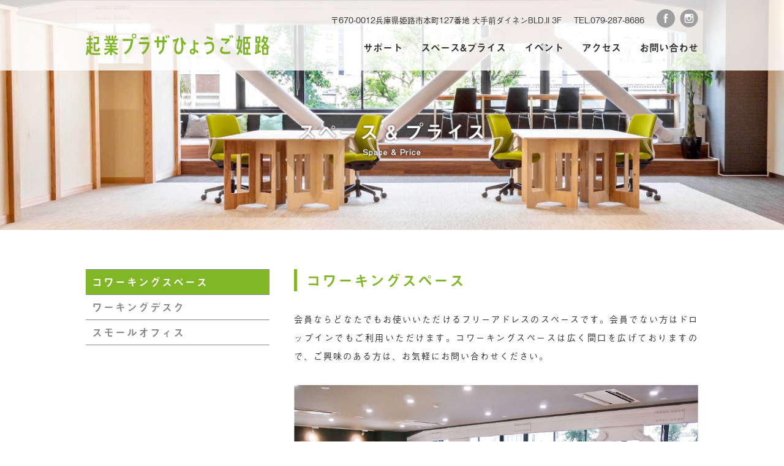

--- FILE ---
content_type: text/html; charset=UTF-8
request_url: https://kip-himeji.biz/space_co/
body_size: 38613
content:
<!doctype html>
<html lang="ja">
<head>
<!-- Global site tag (gtag.js) - Google Analytics -->
<!--アナリティクスの設定-->
<!-- Global site tag (gtag.js) - Google Analytics -->
<script async src="https://www.googletagmanager.com/gtag/js?id=UA-177219498-1"></script>
<script>
  window.dataLayer = window.dataLayer || [];
  function gtag(){dataLayer.push(arguments);}
  gtag('js', new Date());

  gtag('config', 'UA-177219498-1');
</script>

		
	<meta charset="UTF-8">
	
	<meta name="viewport" content="width=device-width,initial-scale=1.0,minimum-scale=1.0">
	<!--  Internet Explorer用の設定  -->
	<meta http-equiv="X-UA-Compatible" content="IE=edge">
	<meta name="twitter:card" content="summary_large_image">

	<!--  css  -->
	<link rel="stylesheet" type="text/css" href="https://kip-himeji.biz/wp-content/themes/kip-himeji/css/common.css">
	<!-- <link rel="stylesheet" type="text/css" href="https://kip-himeji.biz/wp-content/themes/kip-himeji/public/source/css/style.css"> -->
	
	<!--  font-awesome  -->
	<link href="https://use.fontawesome.com/releases/v5.0.9/css/all.css" rel="stylesheet">
	<!--  Adobe-font  -->
	<link rel="stylesheet" href="https://use.typekit.net/inc7ggq.css">
	<script>
	  (function(d) {
		var config = {
		  kitId: 'bnd4nrd',
		  scriptTimeout: 3000,
		  async: true
		},
		h=d.documentElement,t=setTimeout(function(){h.className=h.className.replace(/\bwf-loading\b/g,"")+" wf-inactive";},config.scriptTimeout),tk=d.createElement("script"),f=false,s=d.getElementsByTagName("script")[0],a;h.className+=" wf-loading";tk.src='https://use.typekit.net/'+config.kitId+'.js';tk.async=true;tk.onload=tk.onreadystatechange=function(){a=this.readyState;if(f||a&&a!="complete"&&a!="loaded")return;f=true;clearTimeout(t);try{Typekit.load(config)}catch(e){}};s.parentNode.insertBefore(tk,s)
	  })(document);
	</script>

	<!--  script  -->
	<!--  jQuery  -->
	<script src="https://ajax.googleapis.com/ajax/libs/jquery/2.2.4/jquery.min.js"></script>
	<script src="https://kip-himeji.biz/wp-content/themes/kip-himeji/public/source/js/script.js"></script>
	
	<!--  slick CDN -->
	<link rel="stylesheet" href="https://cdn.jsdelivr.net/npm/slick-carousel@1/slick/slick.min.css">
	<link rel="stylesheet" href="https://cdn.jsdelivr.net/npm/slick-carousel@1/slick/slick-theme.min.css">	
	<script src="https://cdn.jsdelivr.net/npm/jquery@3/dist/jquery.min.js"></script>
	<script src="https://cdn.jsdelivr.net/npm/slick-carousel@1/slick/slick.min.js"></script>
	
	<script>	
		$(document).ready(function() {
			$(".menu-trigger").click(function() {
				$(this).toggleClass("active");
				$(this).next().toggleClass("onanimation");
				$('ul li').hide();
				$('ul li').each(function(i) {
					$(this).fadeIn(500);
				});
			});
		});
		//フェードインで表示
		$(function() {
		  $('.list-mv05').on('inview', function(event, isInView, visiblePartX, visiblePartY) {
			if(isInView){
			  $(this).stop().addClass('mv05');
			}
		  });
		});
	</script>

		<!-- All in One SEO 4.3.1.1 - aioseo.com -->
		<title>コワーキングスペース | 起業プラザひょうご姫路</title>
		<meta name="description" content="起業プラザひょうご姫路のコワーキングスペースに関するページです。会員ならどなたでもお使いいただけるフリーアドレスのスペースです。会員でない方はドロップインでもご利用いただけます。コワーキングスペースは広く間口を広げておりますので、ご興味のある方は、お気軽にお問い合わせください。" />
		<meta name="robots" content="max-image-preview:large" />
		<link rel="canonical" href="https://kip-himeji.biz/space_co/" />
		<meta name="generator" content="All in One SEO (AIOSEO) 4.3.1.1 " />
		<meta property="og:locale" content="ja_JP" />
		<meta property="og:site_name" content="起業プラザひょうご姫路 | 播磨・但馬で起業する人を応援します。" />
		<meta property="og:type" content="article" />
		<meta property="og:title" content="コワーキングスペース | 起業プラザひょうご姫路" />
		<meta property="og:description" content="起業プラザひょうご姫路のコワーキングスペースに関するページです。会員ならどなたでもお使いいただけるフリーアドレスのスペースです。会員でない方はドロップインでもご利用いただけます。コワーキングスペースは広く間口を広げておりますので、ご興味のある方は、お気軽にお問い合わせください。" />
		<meta property="og:url" content="https://kip-himeji.biz/space_co/" />
		<meta property="article:published_time" content="2020-08-09T11:43:32+00:00" />
		<meta property="article:modified_time" content="2020-08-28T11:35:26+00:00" />
		<meta name="twitter:card" content="summary" />
		<meta name="twitter:title" content="コワーキングスペース | 起業プラザひょうご姫路" />
		<meta name="twitter:description" content="起業プラザひょうご姫路のコワーキングスペースに関するページです。会員ならどなたでもお使いいただけるフリーアドレスのスペースです。会員でない方はドロップインでもご利用いただけます。コワーキングスペースは広く間口を広げておりますので、ご興味のある方は、お気軽にお問い合わせください。" />
		<script type="application/ld+json" class="aioseo-schema">
			{"@context":"https:\/\/schema.org","@graph":[{"@type":"BreadcrumbList","@id":"https:\/\/kip-himeji.biz\/space_co\/#breadcrumblist","itemListElement":[{"@type":"ListItem","@id":"https:\/\/kip-himeji.biz\/#listItem","position":1,"item":{"@type":"WebPage","@id":"https:\/\/kip-himeji.biz\/","name":"\u30db\u30fc\u30e0","description":"\u8d77\u696d\u30d7\u30e9\u30b6\u3072\u3087\u3046\u3054\u59eb\u8def\u306f\u3001\u3042\u306a\u305f\u306e\u8d77\u696d\u3092\u30b5\u30dd\u30fc\u30c8\u3059\u308b\u30b9\u30da\u30fc\u30b9\u3067\u3059\u3002\u8d77\u696d\u521d\u5fc3\u8005\u304b\u3089\u7b2c\u4e8c\u5275\u696d\u307e\u3067\u5e45\u5e83\u3044\u30d5\u30a7\u30fc\u30ba\u306b\u5fdc\u3058\u3066\u3001\u5c02\u9580\u5bb6\u3084\u30a2\u30c9\u30d0\u30a4\u30b6\u30fc\u3001 \u540c\u3058\u5fd7\u3092\u6301\u3064\u4ef2\u9593\u3068\u306e\u4ea4\u6d41\u3092\u6301\u3066\u308b\u5834\u304c\u8d77\u696d\u30d7\u30e9\u30b6\u3072\u3087\u3046\u3054\u59eb\u8def\u3067\u3059\u3002\u79c1\u305f\u3061\u306f\u3001\u3042\u306a\u305f\u306e\u5927\u5207\u306a\u4e00\u6b69\u3092\u5168\u529b\u3067\u30b5\u30dd\u30fc\u30c8\u3057\u307e\u3059\u3002 \u64ad\u78e8\u30fb\u4f46\u99ac\u3067\u8d77\u696d\u3059\u308b\u4eba\u3092\u5fdc\u63f4\u3057\u307e\u3059\u3002 \u8d77\u696d\u30d7\u30e9\u30b6\u3072\u3087\u3046\u3054\u59eb\u8def","url":"https:\/\/kip-himeji.biz\/"},"nextItem":"https:\/\/kip-himeji.biz\/space_co\/#listItem"},{"@type":"ListItem","@id":"https:\/\/kip-himeji.biz\/space_co\/#listItem","position":2,"item":{"@type":"WebPage","@id":"https:\/\/kip-himeji.biz\/space_co\/","name":"\u30b3\u30ef\u30fc\u30ad\u30f3\u30b0\u30b9\u30da\u30fc\u30b9","description":"\u8d77\u696d\u30d7\u30e9\u30b6\u3072\u3087\u3046\u3054\u59eb\u8def\u306e\u30b3\u30ef\u30fc\u30ad\u30f3\u30b0\u30b9\u30da\u30fc\u30b9\u306b\u95a2\u3059\u308b\u30da\u30fc\u30b8\u3067\u3059\u3002\u4f1a\u54e1\u306a\u3089\u3069\u306a\u305f\u3067\u3082\u304a\u4f7f\u3044\u3044\u305f\u3060\u3051\u308b\u30d5\u30ea\u30fc\u30a2\u30c9\u30ec\u30b9\u306e\u30b9\u30da\u30fc\u30b9\u3067\u3059\u3002\u4f1a\u54e1\u3067\u306a\u3044\u65b9\u306f\u30c9\u30ed\u30c3\u30d7\u30a4\u30f3\u3067\u3082\u3054\u5229\u7528\u3044\u305f\u3060\u3051\u307e\u3059\u3002\u30b3\u30ef\u30fc\u30ad\u30f3\u30b0\u30b9\u30da\u30fc\u30b9\u306f\u5e83\u304f\u9593\u53e3\u3092\u5e83\u3052\u3066\u304a\u308a\u307e\u3059\u306e\u3067\u3001\u3054\u8208\u5473\u306e\u3042\u308b\u65b9\u306f\u3001\u304a\u6c17\u8efd\u306b\u304a\u554f\u3044\u5408\u308f\u305b\u304f\u3060\u3055\u3044\u3002","url":"https:\/\/kip-himeji.biz\/space_co\/"},"previousItem":"https:\/\/kip-himeji.biz\/#listItem"}]},{"@type":"Organization","@id":"https:\/\/kip-himeji.biz\/#organization","name":"\u8d77\u696d\u30d7\u30e9\u30b6\u3072\u3087\u3046\u3054\u59eb\u8def","url":"https:\/\/kip-himeji.biz\/","logo":{"@type":"ImageObject","url":"https:\/\/kip-himeji.biz\/wp-content\/uploads\/2023\/03\/\u3010\u30ab\u30e9\u30fc\u30ed\u30b4\u3011\u8d77\u696d\u30d7\u30e9\u30b6\u3072\u3087\u3046\u3054\u59eb\u8def.jpg","@id":"https:\/\/kip-himeji.biz\/#organizationLogo","width":680,"height":157},"image":{"@id":"https:\/\/kip-himeji.biz\/#organizationLogo"}},{"@type":"WebPage","@id":"https:\/\/kip-himeji.biz\/space_co\/#webpage","url":"https:\/\/kip-himeji.biz\/space_co\/","name":"\u30b3\u30ef\u30fc\u30ad\u30f3\u30b0\u30b9\u30da\u30fc\u30b9 | \u8d77\u696d\u30d7\u30e9\u30b6\u3072\u3087\u3046\u3054\u59eb\u8def","description":"\u8d77\u696d\u30d7\u30e9\u30b6\u3072\u3087\u3046\u3054\u59eb\u8def\u306e\u30b3\u30ef\u30fc\u30ad\u30f3\u30b0\u30b9\u30da\u30fc\u30b9\u306b\u95a2\u3059\u308b\u30da\u30fc\u30b8\u3067\u3059\u3002\u4f1a\u54e1\u306a\u3089\u3069\u306a\u305f\u3067\u3082\u304a\u4f7f\u3044\u3044\u305f\u3060\u3051\u308b\u30d5\u30ea\u30fc\u30a2\u30c9\u30ec\u30b9\u306e\u30b9\u30da\u30fc\u30b9\u3067\u3059\u3002\u4f1a\u54e1\u3067\u306a\u3044\u65b9\u306f\u30c9\u30ed\u30c3\u30d7\u30a4\u30f3\u3067\u3082\u3054\u5229\u7528\u3044\u305f\u3060\u3051\u307e\u3059\u3002\u30b3\u30ef\u30fc\u30ad\u30f3\u30b0\u30b9\u30da\u30fc\u30b9\u306f\u5e83\u304f\u9593\u53e3\u3092\u5e83\u3052\u3066\u304a\u308a\u307e\u3059\u306e\u3067\u3001\u3054\u8208\u5473\u306e\u3042\u308b\u65b9\u306f\u3001\u304a\u6c17\u8efd\u306b\u304a\u554f\u3044\u5408\u308f\u305b\u304f\u3060\u3055\u3044\u3002","inLanguage":"ja","isPartOf":{"@id":"https:\/\/kip-himeji.biz\/#website"},"breadcrumb":{"@id":"https:\/\/kip-himeji.biz\/space_co\/#breadcrumblist"},"datePublished":"2020-08-09T11:43:32+09:00","dateModified":"2020-08-28T11:35:26+09:00"},{"@type":"WebSite","@id":"https:\/\/kip-himeji.biz\/#website","url":"https:\/\/kip-himeji.biz\/","name":"\u8d77\u696d\u30d7\u30e9\u30b6\u3072\u3087\u3046\u3054\u59eb\u8def","description":"\u64ad\u78e8\u30fb\u4f46\u99ac\u3067\u8d77\u696d\u3059\u308b\u4eba\u3092\u5fdc\u63f4\u3057\u307e\u3059\u3002","inLanguage":"ja","publisher":{"@id":"https:\/\/kip-himeji.biz\/#organization"}}]}
		</script>
		<script type="text/javascript" >
			window.ga=window.ga||function(){(ga.q=ga.q||[]).push(arguments)};ga.l=+new Date;
			ga('create', "UA-177219498-1", 'auto');
			ga('send', 'pageview');
		</script>
		<script async src="https://www.google-analytics.com/analytics.js"></script>
		<!-- All in One SEO -->

<script type="text/javascript">
window._wpemojiSettings = {"baseUrl":"https:\/\/s.w.org\/images\/core\/emoji\/14.0.0\/72x72\/","ext":".png","svgUrl":"https:\/\/s.w.org\/images\/core\/emoji\/14.0.0\/svg\/","svgExt":".svg","source":{"concatemoji":"https:\/\/kip-himeji.biz\/wp-includes\/js\/wp-emoji-release.min.js?ver=6.3.7"}};
/*! This file is auto-generated */
!function(i,n){var o,s,e;function c(e){try{var t={supportTests:e,timestamp:(new Date).valueOf()};sessionStorage.setItem(o,JSON.stringify(t))}catch(e){}}function p(e,t,n){e.clearRect(0,0,e.canvas.width,e.canvas.height),e.fillText(t,0,0);var t=new Uint32Array(e.getImageData(0,0,e.canvas.width,e.canvas.height).data),r=(e.clearRect(0,0,e.canvas.width,e.canvas.height),e.fillText(n,0,0),new Uint32Array(e.getImageData(0,0,e.canvas.width,e.canvas.height).data));return t.every(function(e,t){return e===r[t]})}function u(e,t,n){switch(t){case"flag":return n(e,"\ud83c\udff3\ufe0f\u200d\u26a7\ufe0f","\ud83c\udff3\ufe0f\u200b\u26a7\ufe0f")?!1:!n(e,"\ud83c\uddfa\ud83c\uddf3","\ud83c\uddfa\u200b\ud83c\uddf3")&&!n(e,"\ud83c\udff4\udb40\udc67\udb40\udc62\udb40\udc65\udb40\udc6e\udb40\udc67\udb40\udc7f","\ud83c\udff4\u200b\udb40\udc67\u200b\udb40\udc62\u200b\udb40\udc65\u200b\udb40\udc6e\u200b\udb40\udc67\u200b\udb40\udc7f");case"emoji":return!n(e,"\ud83e\udef1\ud83c\udffb\u200d\ud83e\udef2\ud83c\udfff","\ud83e\udef1\ud83c\udffb\u200b\ud83e\udef2\ud83c\udfff")}return!1}function f(e,t,n){var r="undefined"!=typeof WorkerGlobalScope&&self instanceof WorkerGlobalScope?new OffscreenCanvas(300,150):i.createElement("canvas"),a=r.getContext("2d",{willReadFrequently:!0}),o=(a.textBaseline="top",a.font="600 32px Arial",{});return e.forEach(function(e){o[e]=t(a,e,n)}),o}function t(e){var t=i.createElement("script");t.src=e,t.defer=!0,i.head.appendChild(t)}"undefined"!=typeof Promise&&(o="wpEmojiSettingsSupports",s=["flag","emoji"],n.supports={everything:!0,everythingExceptFlag:!0},e=new Promise(function(e){i.addEventListener("DOMContentLoaded",e,{once:!0})}),new Promise(function(t){var n=function(){try{var e=JSON.parse(sessionStorage.getItem(o));if("object"==typeof e&&"number"==typeof e.timestamp&&(new Date).valueOf()<e.timestamp+604800&&"object"==typeof e.supportTests)return e.supportTests}catch(e){}return null}();if(!n){if("undefined"!=typeof Worker&&"undefined"!=typeof OffscreenCanvas&&"undefined"!=typeof URL&&URL.createObjectURL&&"undefined"!=typeof Blob)try{var e="postMessage("+f.toString()+"("+[JSON.stringify(s),u.toString(),p.toString()].join(",")+"));",r=new Blob([e],{type:"text/javascript"}),a=new Worker(URL.createObjectURL(r),{name:"wpTestEmojiSupports"});return void(a.onmessage=function(e){c(n=e.data),a.terminate(),t(n)})}catch(e){}c(n=f(s,u,p))}t(n)}).then(function(e){for(var t in e)n.supports[t]=e[t],n.supports.everything=n.supports.everything&&n.supports[t],"flag"!==t&&(n.supports.everythingExceptFlag=n.supports.everythingExceptFlag&&n.supports[t]);n.supports.everythingExceptFlag=n.supports.everythingExceptFlag&&!n.supports.flag,n.DOMReady=!1,n.readyCallback=function(){n.DOMReady=!0}}).then(function(){return e}).then(function(){var e;n.supports.everything||(n.readyCallback(),(e=n.source||{}).concatemoji?t(e.concatemoji):e.wpemoji&&e.twemoji&&(t(e.twemoji),t(e.wpemoji)))}))}((window,document),window._wpemojiSettings);
</script>
<style type="text/css">
img.wp-smiley,
img.emoji {
	display: inline !important;
	border: none !important;
	box-shadow: none !important;
	height: 1em !important;
	width: 1em !important;
	margin: 0 0.07em !important;
	vertical-align: -0.1em !important;
	background: none !important;
	padding: 0 !important;
}
</style>
	<link rel='stylesheet' id='wp-block-library-css' href='https://kip-himeji.biz/wp-includes/css/dist/block-library/style.min.css?ver=6.3.7' type='text/css' media='all' />
<style id='classic-theme-styles-inline-css' type='text/css'>
/*! This file is auto-generated */
.wp-block-button__link{color:#fff;background-color:#32373c;border-radius:9999px;box-shadow:none;text-decoration:none;padding:calc(.667em + 2px) calc(1.333em + 2px);font-size:1.125em}.wp-block-file__button{background:#32373c;color:#fff;text-decoration:none}
</style>
<style id='global-styles-inline-css' type='text/css'>
body{--wp--preset--color--black: #000000;--wp--preset--color--cyan-bluish-gray: #abb8c3;--wp--preset--color--white: #ffffff;--wp--preset--color--pale-pink: #f78da7;--wp--preset--color--vivid-red: #cf2e2e;--wp--preset--color--luminous-vivid-orange: #ff6900;--wp--preset--color--luminous-vivid-amber: #fcb900;--wp--preset--color--light-green-cyan: #7bdcb5;--wp--preset--color--vivid-green-cyan: #00d084;--wp--preset--color--pale-cyan-blue: #8ed1fc;--wp--preset--color--vivid-cyan-blue: #0693e3;--wp--preset--color--vivid-purple: #9b51e0;--wp--preset--gradient--vivid-cyan-blue-to-vivid-purple: linear-gradient(135deg,rgba(6,147,227,1) 0%,rgb(155,81,224) 100%);--wp--preset--gradient--light-green-cyan-to-vivid-green-cyan: linear-gradient(135deg,rgb(122,220,180) 0%,rgb(0,208,130) 100%);--wp--preset--gradient--luminous-vivid-amber-to-luminous-vivid-orange: linear-gradient(135deg,rgba(252,185,0,1) 0%,rgba(255,105,0,1) 100%);--wp--preset--gradient--luminous-vivid-orange-to-vivid-red: linear-gradient(135deg,rgba(255,105,0,1) 0%,rgb(207,46,46) 100%);--wp--preset--gradient--very-light-gray-to-cyan-bluish-gray: linear-gradient(135deg,rgb(238,238,238) 0%,rgb(169,184,195) 100%);--wp--preset--gradient--cool-to-warm-spectrum: linear-gradient(135deg,rgb(74,234,220) 0%,rgb(151,120,209) 20%,rgb(207,42,186) 40%,rgb(238,44,130) 60%,rgb(251,105,98) 80%,rgb(254,248,76) 100%);--wp--preset--gradient--blush-light-purple: linear-gradient(135deg,rgb(255,206,236) 0%,rgb(152,150,240) 100%);--wp--preset--gradient--blush-bordeaux: linear-gradient(135deg,rgb(254,205,165) 0%,rgb(254,45,45) 50%,rgb(107,0,62) 100%);--wp--preset--gradient--luminous-dusk: linear-gradient(135deg,rgb(255,203,112) 0%,rgb(199,81,192) 50%,rgb(65,88,208) 100%);--wp--preset--gradient--pale-ocean: linear-gradient(135deg,rgb(255,245,203) 0%,rgb(182,227,212) 50%,rgb(51,167,181) 100%);--wp--preset--gradient--electric-grass: linear-gradient(135deg,rgb(202,248,128) 0%,rgb(113,206,126) 100%);--wp--preset--gradient--midnight: linear-gradient(135deg,rgb(2,3,129) 0%,rgb(40,116,252) 100%);--wp--preset--font-size--small: 13px;--wp--preset--font-size--medium: 20px;--wp--preset--font-size--large: 36px;--wp--preset--font-size--x-large: 42px;--wp--preset--spacing--20: 0.44rem;--wp--preset--spacing--30: 0.67rem;--wp--preset--spacing--40: 1rem;--wp--preset--spacing--50: 1.5rem;--wp--preset--spacing--60: 2.25rem;--wp--preset--spacing--70: 3.38rem;--wp--preset--spacing--80: 5.06rem;--wp--preset--shadow--natural: 6px 6px 9px rgba(0, 0, 0, 0.2);--wp--preset--shadow--deep: 12px 12px 50px rgba(0, 0, 0, 0.4);--wp--preset--shadow--sharp: 6px 6px 0px rgba(0, 0, 0, 0.2);--wp--preset--shadow--outlined: 6px 6px 0px -3px rgba(255, 255, 255, 1), 6px 6px rgba(0, 0, 0, 1);--wp--preset--shadow--crisp: 6px 6px 0px rgba(0, 0, 0, 1);}:where(.is-layout-flex){gap: 0.5em;}:where(.is-layout-grid){gap: 0.5em;}body .is-layout-flow > .alignleft{float: left;margin-inline-start: 0;margin-inline-end: 2em;}body .is-layout-flow > .alignright{float: right;margin-inline-start: 2em;margin-inline-end: 0;}body .is-layout-flow > .aligncenter{margin-left: auto !important;margin-right: auto !important;}body .is-layout-constrained > .alignleft{float: left;margin-inline-start: 0;margin-inline-end: 2em;}body .is-layout-constrained > .alignright{float: right;margin-inline-start: 2em;margin-inline-end: 0;}body .is-layout-constrained > .aligncenter{margin-left: auto !important;margin-right: auto !important;}body .is-layout-constrained > :where(:not(.alignleft):not(.alignright):not(.alignfull)){max-width: var(--wp--style--global--content-size);margin-left: auto !important;margin-right: auto !important;}body .is-layout-constrained > .alignwide{max-width: var(--wp--style--global--wide-size);}body .is-layout-flex{display: flex;}body .is-layout-flex{flex-wrap: wrap;align-items: center;}body .is-layout-flex > *{margin: 0;}body .is-layout-grid{display: grid;}body .is-layout-grid > *{margin: 0;}:where(.wp-block-columns.is-layout-flex){gap: 2em;}:where(.wp-block-columns.is-layout-grid){gap: 2em;}:where(.wp-block-post-template.is-layout-flex){gap: 1.25em;}:where(.wp-block-post-template.is-layout-grid){gap: 1.25em;}.has-black-color{color: var(--wp--preset--color--black) !important;}.has-cyan-bluish-gray-color{color: var(--wp--preset--color--cyan-bluish-gray) !important;}.has-white-color{color: var(--wp--preset--color--white) !important;}.has-pale-pink-color{color: var(--wp--preset--color--pale-pink) !important;}.has-vivid-red-color{color: var(--wp--preset--color--vivid-red) !important;}.has-luminous-vivid-orange-color{color: var(--wp--preset--color--luminous-vivid-orange) !important;}.has-luminous-vivid-amber-color{color: var(--wp--preset--color--luminous-vivid-amber) !important;}.has-light-green-cyan-color{color: var(--wp--preset--color--light-green-cyan) !important;}.has-vivid-green-cyan-color{color: var(--wp--preset--color--vivid-green-cyan) !important;}.has-pale-cyan-blue-color{color: var(--wp--preset--color--pale-cyan-blue) !important;}.has-vivid-cyan-blue-color{color: var(--wp--preset--color--vivid-cyan-blue) !important;}.has-vivid-purple-color{color: var(--wp--preset--color--vivid-purple) !important;}.has-black-background-color{background-color: var(--wp--preset--color--black) !important;}.has-cyan-bluish-gray-background-color{background-color: var(--wp--preset--color--cyan-bluish-gray) !important;}.has-white-background-color{background-color: var(--wp--preset--color--white) !important;}.has-pale-pink-background-color{background-color: var(--wp--preset--color--pale-pink) !important;}.has-vivid-red-background-color{background-color: var(--wp--preset--color--vivid-red) !important;}.has-luminous-vivid-orange-background-color{background-color: var(--wp--preset--color--luminous-vivid-orange) !important;}.has-luminous-vivid-amber-background-color{background-color: var(--wp--preset--color--luminous-vivid-amber) !important;}.has-light-green-cyan-background-color{background-color: var(--wp--preset--color--light-green-cyan) !important;}.has-vivid-green-cyan-background-color{background-color: var(--wp--preset--color--vivid-green-cyan) !important;}.has-pale-cyan-blue-background-color{background-color: var(--wp--preset--color--pale-cyan-blue) !important;}.has-vivid-cyan-blue-background-color{background-color: var(--wp--preset--color--vivid-cyan-blue) !important;}.has-vivid-purple-background-color{background-color: var(--wp--preset--color--vivid-purple) !important;}.has-black-border-color{border-color: var(--wp--preset--color--black) !important;}.has-cyan-bluish-gray-border-color{border-color: var(--wp--preset--color--cyan-bluish-gray) !important;}.has-white-border-color{border-color: var(--wp--preset--color--white) !important;}.has-pale-pink-border-color{border-color: var(--wp--preset--color--pale-pink) !important;}.has-vivid-red-border-color{border-color: var(--wp--preset--color--vivid-red) !important;}.has-luminous-vivid-orange-border-color{border-color: var(--wp--preset--color--luminous-vivid-orange) !important;}.has-luminous-vivid-amber-border-color{border-color: var(--wp--preset--color--luminous-vivid-amber) !important;}.has-light-green-cyan-border-color{border-color: var(--wp--preset--color--light-green-cyan) !important;}.has-vivid-green-cyan-border-color{border-color: var(--wp--preset--color--vivid-green-cyan) !important;}.has-pale-cyan-blue-border-color{border-color: var(--wp--preset--color--pale-cyan-blue) !important;}.has-vivid-cyan-blue-border-color{border-color: var(--wp--preset--color--vivid-cyan-blue) !important;}.has-vivid-purple-border-color{border-color: var(--wp--preset--color--vivid-purple) !important;}.has-vivid-cyan-blue-to-vivid-purple-gradient-background{background: var(--wp--preset--gradient--vivid-cyan-blue-to-vivid-purple) !important;}.has-light-green-cyan-to-vivid-green-cyan-gradient-background{background: var(--wp--preset--gradient--light-green-cyan-to-vivid-green-cyan) !important;}.has-luminous-vivid-amber-to-luminous-vivid-orange-gradient-background{background: var(--wp--preset--gradient--luminous-vivid-amber-to-luminous-vivid-orange) !important;}.has-luminous-vivid-orange-to-vivid-red-gradient-background{background: var(--wp--preset--gradient--luminous-vivid-orange-to-vivid-red) !important;}.has-very-light-gray-to-cyan-bluish-gray-gradient-background{background: var(--wp--preset--gradient--very-light-gray-to-cyan-bluish-gray) !important;}.has-cool-to-warm-spectrum-gradient-background{background: var(--wp--preset--gradient--cool-to-warm-spectrum) !important;}.has-blush-light-purple-gradient-background{background: var(--wp--preset--gradient--blush-light-purple) !important;}.has-blush-bordeaux-gradient-background{background: var(--wp--preset--gradient--blush-bordeaux) !important;}.has-luminous-dusk-gradient-background{background: var(--wp--preset--gradient--luminous-dusk) !important;}.has-pale-ocean-gradient-background{background: var(--wp--preset--gradient--pale-ocean) !important;}.has-electric-grass-gradient-background{background: var(--wp--preset--gradient--electric-grass) !important;}.has-midnight-gradient-background{background: var(--wp--preset--gradient--midnight) !important;}.has-small-font-size{font-size: var(--wp--preset--font-size--small) !important;}.has-medium-font-size{font-size: var(--wp--preset--font-size--medium) !important;}.has-large-font-size{font-size: var(--wp--preset--font-size--large) !important;}.has-x-large-font-size{font-size: var(--wp--preset--font-size--x-large) !important;}
.wp-block-navigation a:where(:not(.wp-element-button)){color: inherit;}
:where(.wp-block-post-template.is-layout-flex){gap: 1.25em;}:where(.wp-block-post-template.is-layout-grid){gap: 1.25em;}
:where(.wp-block-columns.is-layout-flex){gap: 2em;}:where(.wp-block-columns.is-layout-grid){gap: 2em;}
.wp-block-pullquote{font-size: 1.5em;line-height: 1.6;}
</style>
<link rel='stylesheet' id='wp-pagenavi-css' href='https://kip-himeji.biz/wp-content/plugins/wp-pagenavi/pagenavi-css.css?ver=2.70' type='text/css' media='all' />
<link rel='stylesheet' id='tablepress-default-css' href='https://kip-himeji.biz/wp-content/plugins/tablepress/css/build/default.css?ver=2.0.4' type='text/css' media='all' />
<link rel='stylesheet' id='elementor-icons-css' href='https://kip-himeji.biz/wp-content/plugins/elementor/assets/lib/eicons/css/elementor-icons.min.css?ver=5.18.0' type='text/css' media='all' />
<link rel='stylesheet' id='elementor-frontend-css' href='https://kip-himeji.biz/wp-content/plugins/elementor/assets/css/frontend.min.css?ver=3.11.2' type='text/css' media='all' />
<link rel='stylesheet' id='swiper-css' href='https://kip-himeji.biz/wp-content/plugins/elementor/assets/lib/swiper/css/swiper.min.css?ver=5.3.6' type='text/css' media='all' />
<link rel='stylesheet' id='elementor-post-687-css' href='https://kip-himeji.biz/wp-content/uploads/elementor/css/post-687.css?ver=1677699322' type='text/css' media='all' />
<link rel='stylesheet' id='elementor-global-css' href='https://kip-himeji.biz/wp-content/uploads/elementor/css/global.css?ver=1677699323' type='text/css' media='all' />
<link rel='stylesheet' id='google-fonts-1-css' href='https://fonts.googleapis.com/css?family=Roboto%3A100%2C100italic%2C200%2C200italic%2C300%2C300italic%2C400%2C400italic%2C500%2C500italic%2C600%2C600italic%2C700%2C700italic%2C800%2C800italic%2C900%2C900italic%7CRoboto+Slab%3A100%2C100italic%2C200%2C200italic%2C300%2C300italic%2C400%2C400italic%2C500%2C500italic%2C600%2C600italic%2C700%2C700italic%2C800%2C800italic%2C900%2C900italic&#038;display=auto&#038;ver=6.3.7' type='text/css' media='all' />
<link rel="preconnect" href="https://fonts.gstatic.com/" crossorigin><link rel="https://api.w.org/" href="https://kip-himeji.biz/wp-json/" /><link rel="alternate" type="application/json" href="https://kip-himeji.biz/wp-json/wp/v2/pages/19" /><link rel="EditURI" type="application/rsd+xml" title="RSD" href="https://kip-himeji.biz/xmlrpc.php?rsd" />
<meta name="generator" content="WordPress 6.3.7" />
<link rel='shortlink' href='https://kip-himeji.biz/?p=19' />
<link rel="alternate" type="application/json+oembed" href="https://kip-himeji.biz/wp-json/oembed/1.0/embed?url=https%3A%2F%2Fkip-himeji.biz%2Fspace_co%2F" />
<link rel="alternate" type="text/xml+oembed" href="https://kip-himeji.biz/wp-json/oembed/1.0/embed?url=https%3A%2F%2Fkip-himeji.biz%2Fspace_co%2F&#038;format=xml" />
<meta name="generator" content="Elementor 3.11.2; features: e_dom_optimization, a11y_improvements; settings: css_print_method-external, google_font-enabled, font_display-auto">
<style type="text/css">.recentcomments a{display:inline !important;padding:0 !important;margin:0 !important;}</style><link rel="icon" href="https://kip-himeji.biz/wp-content/uploads/2021/08/cropped-起業プラザ緑ロゴ-ファビコン-32x32.png" sizes="32x32" />
<link rel="icon" href="https://kip-himeji.biz/wp-content/uploads/2021/08/cropped-起業プラザ緑ロゴ-ファビコン-192x192.png" sizes="192x192" />
<link rel="apple-touch-icon" href="https://kip-himeji.biz/wp-content/uploads/2021/08/cropped-起業プラザ緑ロゴ-ファビコン-180x180.png" />
<meta name="msapplication-TileImage" content="https://kip-himeji.biz/wp-content/uploads/2021/08/cropped-起業プラザ緑ロゴ-ファビコン-270x270.png" />
</head>
<body>
<style>
/*
	.back_event{background-color:#80B527!important;}
	.back_news{background-color:#F09DC1!important;}
	.back_hyogo{background-color:#FF5853!important;}
	.back_himeji{background-color:#F09DC1!important;}
*/
.back_event{background-color:#80B527!important;}
.back_news{background-color:#eeee22!important;}
.back_入居企業紹介{background-color:#e88fe2!important;}
.back_hyogo{background-color:#ff5853!important;}
.back_himeji{background-color:#e88fe2!important;}
.back_amagasaki{background-color:#6796bf!important;}
	
</style>
<!--pc時のheader-->
<header class="header_pc">
	<div class="container clearfix">
		<div class="left">
			<h1><a href="https://kip-himeji.biz"><img src="https://kip-himeji.biz/wp-content/themes/kip-himeji/img/logo.svg" alt="起業プラザひょうご姫路"></a></h1>
		</div>
		<div class="right">
			<div class="top">
				<ul class="flex">
					<li>〒670-0012兵庫県姫路市本町127番地 大手前ダイネンBLD.II 3F</li>
					<li><a href="tel:079-287-8686">TEL.079-287-8686</a></li>
					<li><a href="https://www.facebook.com/KiPhimeji/" target="_blank"><img src="https://kip-himeji.biz/wp-content/themes/kip-himeji/img/icon-facebook.svg" alt="起業プラザひょうご姫路 フェイスブック"></a></li>
					<li style="margin-left:8px;"><a href="https://instagram.com/kiphimeji" target="_blank"><img src="https://kip-himeji.biz/wp-content/themes/kip-himeji/img/icon-insta" alt="起業プラザひょうご姫路 インスタグラム"></a></li>
				</ul>　　
			</div>
			<nav>
				<ul class="flex">
					<li><a href="https://kip-himeji.biz/support">サポート</a></li>
					<li><a href="https://kip-himeji.biz/space_co">スペース&プライス</a></li>
					<li><a href="https://kip-himeji.biz/event_post">イベント</a></li>
					<li><a href="https://kip-himeji.biz/#access">アクセス</a></li>
					<li><a href="https://kip-himeji.biz/contact">お問い合わせ</a></li>
				</ul>　　　　　　　
			</nav>
		</div>
	</div>
</header>
<!--sp時のheader-->
<header class="header_sp">
	<div>
		<h1><a href="https://kip-himeji.biz"><img src="https://kip-himeji.biz/wp-content/themes/kip-himeji/img/logo.svg" alt="起業プラザひょうご姫路"></a></h1>
	</div>
	<div class="gblnv_box">
		<a class="menu-trigger">
			<span></span>
			<span></span>
			<span></span>
		</a>
		<div class="gblnv_block">
			<div class="gblnv_block_wrap">
				<ul class="gblnv_list typekit">	
					<li><a href="https://kip-himeji.biz/support">サポート</a></li>
					<li>
						<a href="https://kip-himeji.biz/support" class="li_brands">経験豊富なコーディネーター</a>
						<a href="https://kip-himeji.biz/support_offer" class="li_brands">機会や場所の提供</a>
						<a href="https://kip-himeji.biz/support_advice" class="li_brands">事業継続のためのアドバイス</a>
					</li>
					<li><a href="https://kip-himeji.biz/space_co">スペース&プライス</a></li>
					<li>
						<a href="https://kip-himeji.biz/space_co" class="li_brands">コワーキングスペース</a>
						<a href="https://kip-himeji.biz/space_wo" class="li_brands">ワーキングデスク</a>
						<a href="https://kip-himeji.biz/space_sm" class="li_brands">スモールオフィス</a>
					</li>
					<li><a href="https://kip-himeji.biz/event_post">イベント</a></li>
					<li><a href="https://kip-himeji.biz/#access">アクセス</a></li>
					<li><a href="https://kip-himeji.biz/contact">お問い合わせ</a></li>
				</ul>
				
					<a href="https://www.facebook.com/KiPhimeji/" target="_blank" style="display:inline-block; margin-left: 30px;width: 40px;"><img src="https://kip-himeji.biz/wp-content/themes/kip-himeji/img/icon-facebook.svg" alt="起業プラザひょうご姫路 フェイスブック" style="width: 30px;"></a>
				
					<a href="https://instagram.com/kiphimeji" target="_blank" style="display:inline-block; margin-left: 7px;width:40px;"><img src="https://kip-himeji.biz/wp-content/themes/kip-himeji/img/icon-insta" alt="起業プラザひょうご姫路 インスタグラム" style="width: 30px;"></a>
			</div>
		</div>
	</div>
</header><main>
<!--スペース＆プライス詳細-->
<img src="https://kip-himeji.biz/wp-content/themes/kip-himeji/img/main-space.jpg" alt="スペース＆プライス" class="res-none">
<img src="https://kip-himeji.biz/wp-content/themes/kip-himeji/img/main-space-sp.jpg" alt="スペース＆プライス" class="res">
<div class="sSPnavi container clearfix">
  <div class="navi-li">
    <ul>
      <li><a class="tab" href="space_co" style="background: #81B627;color: #fff;">コワーキングスペース</a></li>
      <li><a class="tab" href="space_wo">ワーキングデスク</a></li>
      <li><a class="tab" href="space_sm">スモールオフィス</a></li>
    </ul>
  </div>
  <div class="navi-focus">
    <h2 style="margin-top:0;">コワーキングスペース</h2>
    <p>会員ならどなたでもお使いいただけるフリーアドレスのスペースです。会員でない方はドロップインでもご利用いただけます。コワーキングスペースは広く間口を広げておりますので、ご興味のある方は、お気軽にお問い合わせください。</p>
    <img src="https://kip-himeji.biz/wp-content/themes/kip-himeji/img/space/space-co.jpg" alt="コワーキングスペース">
    <img src="https://kip-himeji.biz/wp-content/themes/kip-himeji/img/space/illust-co.svg" alt="コワーキングスペース">
    <h3>利用料金</h3>
    <p class="txtspr">
		基本会費（月額）：5,500円(税込み)（学生は半額）<br>
		ドロップイン利用：550円/時間（税込み）　1,100円/日(税込み)
    </p>
	  
    <h3>利用対象</h3>
	<ul class="txtspr">
		<li>・起業に興味のある方</li>
		<li>・起業準備中の方</li>
		<li>・すでに起業して事業にチャレンジされている方</li>
		<li>・学生（未成年の場合は保護者同意書の提出が必要）</li>
		<li>・企業のオープンイノベーションを目的とした利用や第二創業にチャレンジされている方</li>
		<li>・起業を支援する事業者の方</li>
	</ul>

    <h3>利用条件</h3>
	<ul class="txtspr">
		<li>・<a href="https://kip-himeji.biz/wp-content/themes/kip-himeji/img/riyokiyaku_20200626.pdf" target="_blank">利用規約</a>に承諾いただきます。</li>
		<li>・別途入会事務手数料が必要となります。</li>
		<li>・半期に1回程度の定期面談を実施予定です。</li>
		<li>・コワーキングスペースはイベント会場として利用することがあります。</li>
	</ul>
	
	<h3>設備</h3>
	<div class="flex">
		<img src="https://kip-himeji.biz/wp-content/themes/kip-himeji/img/space/icon-wifi.svg" alt="wifi">
		<img src="https://kip-himeji.biz/wp-content/themes/kip-himeji/img/space/icon-locer.svg" alt="ロッカー">
		<img src="https://kip-himeji.biz/wp-content/themes/kip-himeji/img/space/icon-print-1.svg?date=2025" alt="プリンタ">
	</div>

    <h3>お申し込み・ご利用までの流れ</h3>
    <p class="txtspr">申込フォームに必要事項をご記入ください。後程ご連絡させていただきます。<br></p>

	
	<h3>入会手続きには下記のものが必要となります。</h3>
	<p style="padding: 10px 0;">入会手続きに必要なもの</p>
	<ul>
		<li>・本人確認書類（運転免許証、パスポート、学生証など）</li>
		<li>・利用料金支払い先の銀行口座のお届け印</li>
		<li>・入会金、契約料金の当月及び翌月の諸会費</li>
	</ul>




	<a href="https://docs.google.com/forms/d/e/1FAIpQLScUo1f7Jme0043s8Ezfg0rPsfcI2UgV69dnwjMH7ahxA4RtFg/viewform" class="entry-p" target="_blank">
		<p class="bigp">&#8594;</p> 申し込む（施設見学または入会希望の方はこちらの申込フォームから）
	</a>
	
</div>

</main>
<footer>
	<div class="container_700">
		<div class="clearfix">
			<div class="left">
				<a href="https://kip-himeji.biz"><img src="https://kip-himeji.biz/wp-content/themes/kip-himeji/img/logo-white.svg" alt="起業プラザひょうご姫路"></a>
			</div>
			<div class="right">
				<p>〒670-0012兵庫県姫路市本町127番地 大手前ダイネンBLD.II 3F</p>
				<a href="tel:079-287-8686">TEL.079-287-8686</a>

				<p>営業時間：平　日／9:00～21:00　土日祝／9:00～17:00</p>
				<p>※最終入館時間は営業終了1時間前となります。</p>
			</div>
		</div>
	</div>
	<div class="container">
		<div class="flex">
			<a href="https://web.hyogo-iic.ne.jp/" target="_blank"><img src="https://kip-himeji.biz/wp-content/themes/kip-himeji/img/footer/banner-1.jpg" alt="公益財団法人ひょうご産業活性化センター"></a>
			<a href="https://denpakudo.jp/" target="_blank"><img src="https://kip-himeji.biz/wp-content/themes/kip-himeji/img/footer/banner-2.jpg" alt="NPO法人姫路コンベンションサポート"></a>
			<a href="http://www.kigyoplaza-hyogo.jp" target="_blank"><img src="https://kip-himeji.biz/wp-content/themes/kip-himeji/img/footer/banner-3.jpg" alt="起業プラザひょうご"></a>
			<a href="https://kip-amagasaki.jp/" target="_blank"><img src="https://kip-himeji.biz/wp-content/themes/kip-himeji/img/footer/banner-4.jpg" alt="尼崎創業支援オフィス アビーズ"></a>
			<a href="https://web.pref.hyogo.lg.jp/index2.html" target="_blank"><img src="https://kip-himeji.biz/wp-content/themes/kip-himeji/img/footer/banner-5.jpg" alt="兵庫県ホームページ"></a>
			<a href="https://www.city.himeji.lg.jp/" target="_blank"><img src="https://kip-himeji.biz/wp-content/themes/kip-himeji/img/footer/banner-6.jpg" alt="姫路市"></a>
			<a href="https://biz-space.info/" target="_blank"><img src="https://kip-himeji.biz/wp-content/themes/kip-himeji/img/footer/banner-7.jpg" alt="BIZ SPACE HIMEJI 姫路の貸会議室"></a>
		</div>
		<p>起業プラザひょうご姫路（愛称：KiP姫路）は、公益財団法人ひょうご産業活性化センターが開設し、NPO法人姫路コンベンションサポートが運営を受託しています。</p>
		<p>姫路の他に<a href="http://www.kigyoplaza-hyogo.jp" style="display: inline;text-decoration: underline;color: #034c27;">神戸</a>と<a href="https://abiz.jp" style="display: inline;text-decoration: underline;color: #034c27;">尼崎</a>にも同施設があり、相互利用などの連携をしています。</p>
	</div>
	<div class="copyright container">
		<p><small>Copyright © 起業プラザひょうご姫路. All Rights Reserved</small></p>
	</div>
</footer>
</body>
</html>

--- FILE ---
content_type: text/css;charset=utf-8
request_url: https://use.typekit.net/inc7ggq.css
body_size: 433
content:
/*
 * The Typekit service used to deliver this font or fonts for use on websites
 * is provided by Adobe and is subject to these Terms of Use
 * http://www.adobe.com/products/eulas/tou_typekit. For font license
 * information, see the list below.
 *
 * dogma-bold:
 *   - http://typekit.com/eulas/00000000000000003b9adb3f
 *   - http://typekit.com/eulas/00000000000000003b9adb43
 *
 * © 2009-2026 Adobe Systems Incorporated. All Rights Reserved.
 */
/*{"last_published":"2019-09-16 15:55:45 UTC"}*/

@import url("https://p.typekit.net/p.css?s=1&k=inc7ggq&ht=tk&f=28278.28282&a=16383032&app=typekit&e=css");

@font-face {
font-family:"dogma-bold";
src:url("https://use.typekit.net/af/66b48b/00000000000000003b9adb3f/27/l?primer=7cdcb44be4a7db8877ffa5c0007b8dd865b3bbc383831fe2ea177f62257a9191&fvd=n7&v=3") format("woff2"),url("https://use.typekit.net/af/66b48b/00000000000000003b9adb3f/27/d?primer=7cdcb44be4a7db8877ffa5c0007b8dd865b3bbc383831fe2ea177f62257a9191&fvd=n7&v=3") format("woff"),url("https://use.typekit.net/af/66b48b/00000000000000003b9adb3f/27/a?primer=7cdcb44be4a7db8877ffa5c0007b8dd865b3bbc383831fe2ea177f62257a9191&fvd=n7&v=3") format("opentype");
font-display:auto;font-style:normal;font-weight:700;font-stretch:normal;
}

@font-face {
font-family:"dogma-bold";
src:url("https://use.typekit.net/af/8c5332/00000000000000003b9adb43/27/l?primer=7cdcb44be4a7db8877ffa5c0007b8dd865b3bbc383831fe2ea177f62257a9191&fvd=n8&v=3") format("woff2"),url("https://use.typekit.net/af/8c5332/00000000000000003b9adb43/27/d?primer=7cdcb44be4a7db8877ffa5c0007b8dd865b3bbc383831fe2ea177f62257a9191&fvd=n8&v=3") format("woff"),url("https://use.typekit.net/af/8c5332/00000000000000003b9adb43/27/a?primer=7cdcb44be4a7db8877ffa5c0007b8dd865b3bbc383831fe2ea177f62257a9191&fvd=n8&v=3") format("opentype");
font-display:auto;font-style:normal;font-weight:800;font-stretch:normal;
}

.tk-dogma-bold { font-family: "dogma-bold",sans-serif; }


--- FILE ---
content_type: image/svg+xml
request_url: https://kip-himeji.biz/wp-content/themes/kip-himeji/img/space/illust-co.svg
body_size: 28869
content:
<svg id="レイヤー_1" data-name="レイヤー 1" xmlns="http://www.w3.org/2000/svg" viewBox="0 0 337.67 232.76"><defs><style>.cls-1{fill:#fff;}.cls-2{fill:#80b527;}.cls-3{fill:#f09dc1;}</style></defs><title>アートボード 9</title><polygon class="cls-1" points="1.42 1.42 337.67 1.42 337.67 232.76 228.57 232.76 228.57 231.26 177.12 231.26 177.12 197.88 98.02 197.88 98.02 173.37 1.42 173.37 1.42 1.42"/><rect class="cls-2" x="14.26" y="1.42" width="12.09" height="12.09"/><rect class="cls-2" x="98.01" y="1.42" width="12.09" height="12.09"/><rect class="cls-2" x="220.21" y="1.42" width="12.09" height="12.09"/><rect class="cls-2" x="305.22" y="1.42" width="12.09" height="12.09"/><rect class="cls-2" x="14.26" y="161.28" width="12.09" height="12.09"/><rect class="cls-2" x="98.01" y="161.28" width="12.09" height="12.09"/><rect class="cls-2" x="220.21" y="161.28" width="12.09" height="12.09"/><rect class="cls-2" x="305.22" y="161.28" width="12.09" height="12.09"/><polygon class="cls-2" points="110.11 174.78 0 174.78 0 0 337.58 0 337.58 13.51 334.75 13.51 334.75 2.83 2.83 2.83 2.83 171.95 110.11 171.95 110.11 174.78"/><rect class="cls-2" x="128.78" y="172.8" width="72.76" height="1.13"/><rect class="cls-2" x="220.21" y="172.8" width="115.95" height="1.13"/><rect class="cls-2" x="291.02" y="187.43" width="1.13" height="43.83"/><rect class="cls-2" x="291.02" y="173.37" width="1.13" height="43.83"/><polygon class="cls-2" points="337.58 232.67 303.29 232.67 303.29 229.84 334.75 229.84 334.75 164.29 305.22 164.29 305.22 161.45 337.58 161.45 337.58 232.67"/><rect class="cls-2" x="267.05" y="229.84" width="25.16" height="2.83"/><rect class="cls-2" x="243.6" y="229.84" width="11.71" height="2.83"/><rect class="cls-2" x="246.43" y="193.34" width="1.13" height="37.92"/><polygon class="cls-2" points="247.57 231.26 246.43 231.26 246.43 201.84 237.74 201.84 237.74 200.71 247.57 200.71 247.57 231.26"/><rect class="cls-2" x="223.01" y="200.52" width="1.13" height="30.73"/><rect class="cls-2" x="214.26" y="229.84" width="14.32" height="2.83"/><polygon class="cls-2" points="184.85 232.67 175.7 232.67 175.7 217.19 178.53 217.19 178.53 229.84 184.85 229.84 184.85 232.67"/><rect class="cls-2" x="194.16" y="229.84" width="11.66" height="2.83"/><path class="cls-2" d="M110.67,144.42H.85V.85H110.67ZM2,143.29H109.54V2H2Z"/><rect class="cls-2" x="147.26" y="50.22" width="58.56" height="1.13"/><rect class="cls-2" x="128.78" y="50.5" width="99.22" height="0.57"/><rect class="cls-2" x="104.06" y="173.08" width="123.94" height="0.57"/><polygon class="cls-2" points="136.17 51.35 109.54 51.35 109.54 6.89 220.78 6.89 220.78 50.78 219.64 50.78 219.64 8.03 110.67 8.03 110.67 50.22 136.17 50.22 136.17 51.35"/><polygon class="cls-2" points="178.51 199.3 96.6 199.3 96.6 173.37 99.43 173.37 99.43 196.47 178.51 196.47 178.51 199.3"/><rect class="cls-2" x="176.83" y="197.88" width="0.57" height="26.34"/><rect class="cls-2" x="184.73" y="230.97" width="30.51" height="0.57"/><rect class="cls-2" x="334.72" y="8.97" width="0.57" height="164.39"/><rect class="cls-2" x="337.04" y="8.97" width="0.57" height="164.39"/><rect class="cls-2" x="228" y="229.84" width="78.89" height="0.57"/><rect class="cls-2" x="228" y="232.1" width="78.89" height="0.57"/><rect class="cls-2" x="261.17" y="193.41" width="30.41" height="1.13"/><rect class="cls-2" x="247" y="193.7" width="16.62" height="0.57"/><rect class="cls-2" x="223.57" y="200.99" width="16.62" height="0.57"/><rect class="cls-2" x="1.42" y="39.26" width="108.69" height="1.13"/><rect class="cls-2" x="37.08" y="1.42" width="1.13" height="38.41"/><rect class="cls-2" x="73.31" y="1.42" width="1.13" height="38.41"/><path class="cls-2" d="M110.67,144.42H67.35V64.7h43.32Zm-42.19-1.13h41.06V65.84H68.48Z"/><path class="cls-2" d="M39,144.42H.85V52.86H39ZM2,143.29h35.9V54H2Z"/><rect class="cls-2" x="1.42" y="83" width="37.03" height="1.13"/><rect class="cls-2" x="1.42" y="113.15" width="37.03" height="1.13"/><rect class="cls-2" x="67.91" y="90.9" width="42.19" height="1.13"/><rect class="cls-2" x="67.91" y="117.09" width="42.19" height="1.13"/><path class="cls-2" d="M302.85,51.35H219.64V.85h83.21Zm-82.07-1.13h80.94V2H220.78Z"/><rect class="cls-2" x="197.57" y="7.46" width="1.13" height="43.32"/><path class="cls-2" d="M194.51,224.22V217.5h4.17v.92h-3.17v1.87h2.9v.91h-2.9v2.11h3.29v.91Z"/><path class="cls-2" d="M203.05,224.23h-1.3l-2.56-6.73h1.12l2.09,5.8,2.1-5.8h1.11Z"/><path class="cls-2" d="M133.5,30.66a3.24,3.24,0,0,1,.75.81c0,.07-.09.19-.32.41s-.24.21-.29.21a.25.25,0,0,1-.11-.05l-.41-.48a9.87,9.87,0,0,0-1.59-1.39,10.66,10.66,0,0,1-1.65,1.41,3.61,3.61,0,0,1-.9.51c-.07,0-.08,0-.26-.21a3.15,3.15,0,0,0-.45-.39,7.72,7.72,0,0,0,2.15-1.44,8.91,8.91,0,0,0,1.84-2.33c-2.47,0-2.47,0-2.87.06h-.12a.13.13,0,0,1-.14-.12,5.87,5.87,0,0,1,0-.84,18.7,18.7,0,0,0,2.33.1,10.73,10.73,0,0,0,1.12-.05.69.69,0,0,0,.27-.06.11.11,0,0,1,.08,0c.13,0,.26.11.43.34a1,1,0,0,1,.22.43c0,.09,0,.12-.21.29a2.21,2.21,0,0,0-.39.55,11.34,11.34,0,0,1-.84,1.16A10.09,10.09,0,0,1,133.5,30.66Z"/><path class="cls-2" d="M137.09,29.17c-.21.18-.33.25-.39.25s-.07,0-.2-.14a2.3,2.3,0,0,0-.52-.37,5.31,5.31,0,0,0,1.7-1.54,4.55,4.55,0,0,0,.65-1.25c.77.28.95.38.95.48s0,.07-.09.12a1.9,1.9,0,0,0-.37.48h.62a2.76,2.76,0,0,0,1.11-.11.35.35,0,0,1,.13,0c.1,0,.2.08.43.35s.23.3.23.38,0,.1-.1.18a1.7,1.7,0,0,0-.26.41,8.91,8.91,0,0,1-2,2.67,6.6,6.6,0,0,1-1.9,1.29.23.23,0,0,1-.18-.09,2,2,0,0,0-.62-.43,8.83,8.83,0,0,0,2.48-1.73l-.21-.22a4.64,4.64,0,0,0-.69-.57c-.05,0-.06-.06-.06-.09s.09-.15.35-.41.15-.15.2-.15a3.45,3.45,0,0,1,1,.8,6.45,6.45,0,0,0,.93-1.58l-1.9,0A7.81,7.81,0,0,1,137.09,29.17Z"/><path class="cls-2" d="M144.38,29.81a6.87,6.87,0,0,0-.45-.87c-.16-.23-.17-.25-.17-.29s.08-.13.28-.24.25-.14.29-.14.08,0,.2.18a4.77,4.77,0,0,1,.6,1.08s0,.1-.19.19a2,2,0,0,1-.45.21C144.44,29.93,144.42,29.9,144.38,29.81Zm4-1.24a.11.11,0,0,1,0,.09,1.71,1.71,0,0,0-.21.38,6.9,6.9,0,0,1-1.45,2.29,4.25,4.25,0,0,1-1.27.94.16.16,0,0,1-.12-.06,2.81,2.81,0,0,0-.57-.42,4.91,4.91,0,0,0,2.23-2.13,4.31,4.31,0,0,0,.5-1.53C148,28.3,148.35,28.46,148.35,28.57Zm-2.63.9a5.72,5.72,0,0,0-.53-1.1.12.12,0,0,1,0-.07c0-.05.05-.09.28-.21s.28-.16.32-.16.09,0,.18.19a4.26,4.26,0,0,1,.52,1.07s0,.08-.15.15a1.94,1.94,0,0,1-.51.24S145.75,29.55,145.72,29.47Z"/><path class="cls-2" d="M153.45,27.69a15.48,15.48,0,0,0-2.46.11h0c-.14,0-.18-.24-.2-1a12.75,12.75,0,0,0,1.9.07c1,0,2.13,0,2.31,0a.82.82,0,0,0,.3-.07.16.16,0,0,1,.09,0c.12,0,.27.12.51.4s.16.22.16.3a.27.27,0,0,1-.07.16c-.07.08-.08.11-.24.62a6.83,6.83,0,0,1-2.31,3.28,3.31,3.31,0,0,1-1,.59c-.08,0-.09,0-.26-.17a2.24,2.24,0,0,0-.55-.42,5.81,5.81,0,0,0,2.22-1.69,5,5,0,0,0,1-2.15Z"/><path class="cls-2" d="M159.67,27a.12.12,0,0,1,.09.12.24.24,0,0,1,0,.1,2.08,2.08,0,0,0-.05.57,5.84,5.84,0,0,1-1.1,3.89c-.17.21-.23.27-.31.27a.27.27,0,0,1-.12,0,2.07,2.07,0,0,0-.71-.27,3.69,3.69,0,0,0,.92-1.27,5.52,5.52,0,0,0,.43-2.42,5.64,5.64,0,0,0-.07-1.07A3.41,3.41,0,0,1,159.67,27Zm.78.7a5.53,5.53,0,0,0-.07-.94c.79,0,1.08.08,1.08.23a.47.47,0,0,1,0,.15,1.08,1.08,0,0,0,0,.27c0,.19,0,.19,0,3.4a6.67,6.67,0,0,0,2.15-1.8,3.26,3.26,0,0,0,.11.88.3.3,0,0,1,0,.12c0,.12-.07.21-.41.53a6.37,6.37,0,0,1-1.58,1.1,1.24,1.24,0,0,0-.34.23.27.27,0,0,1-.17.07,1.38,1.38,0,0,1-.54-.35c-.15-.15-.21-.26-.21-.35a.37.37,0,0,1,0-.13,1.63,1.63,0,0,0,.07-.67Z"/><path class="cls-2" d="M167.63,28.87c1.34,0,2.1,0,2.84-.07h.09c.22,0,.22,0,.22.59,0,.3,0,.35-.14.35h0c-.48,0-.75,0-2.86,0-.78,0-1.16,0-1.83,0h-.22a1.9,1.9,0,0,0-.4,0h-.08a.14.14,0,0,1-.15-.1,5.21,5.21,0,0,1-.07-.9A24.34,24.34,0,0,0,167.63,28.87Z"/><path class="cls-2" d="M174.72,30.87c.86-.08,1.59-.16,2-.23a8.7,8.7,0,0,0-.81-1.21.19.19,0,0,1-.05-.1c0-.07.08-.13.37-.29a.42.42,0,0,1,.25-.09.15.15,0,0,1,.14.06,7.24,7.24,0,0,1,1.19,1.76,4.14,4.14,0,0,1,.37.9c0,.07-.08.13-.24.22a1.73,1.73,0,0,1-.51.19c-.06,0-.11,0-.14-.15a5,5,0,0,0-.24-.6c-.61.11-1.06.18-1.36.22-1,.15-1.29.19-2.56.31a1.73,1.73,0,0,0-.53.12h-.08c-.06,0-.1,0-.14-.1a2.63,2.63,0,0,1-.24-.85h.2l.7,0,.15-.34a22.93,22.93,0,0,0,1.16-3.43,4.47,4.47,0,0,0,.13-.76,6,6,0,0,1,.88.21c.15.06.22.1.22.16s0,.06-.1.16a3.5,3.5,0,0,0-.16.33c0,.07-.1.3-.38,1.2-.22.66-.65,1.75-.94,2.39Z"/><path class="cls-2" d="M245.43,21.17c0,.11,0,.15-.09.17a3,3,0,0,1-.59.05c-.21,0-.24,0-.24-.19V21c0-.3,0-.87,0-1.22,0,0,0-.56,0-.73a4.25,4.25,0,0,0,.69,0l.45,0H247A9.18,9.18,0,0,0,248.9,19l.11,0c.11,0,.23.09.44.3s.28.32.28.41,0,.08-.08.22a1.56,1.56,0,0,0-.12.5,5.16,5.16,0,0,1-1.1,2.52,5.93,5.93,0,0,1-1.53,1.24,1.17,1.17,0,0,1-.41.18c-.06,0-.1,0-.28-.21a1.81,1.81,0,0,0-.47-.38,4.66,4.66,0,0,0,2.17-1.65,4.56,4.56,0,0,0,.73-2.21l-1.63,0h-1.59v1.29Z"/><path class="cls-2" d="M253.78,21c1.34,0,2.1,0,2.84-.07h.09c.22,0,.22,0,.22.59,0,.3,0,.35-.14.35h0c-.48,0-.75,0-2.86,0-.78,0-1.16,0-1.83,0h-.22a1.9,1.9,0,0,0-.4,0h-.08a.14.14,0,0,1-.15-.1,5.17,5.17,0,0,1-.07-.89C251.74,21,252.26,21,253.78,21Z"/><path class="cls-2" d="M260.14,18.5a5.19,5.19,0,0,1,.92-.09c.15,0,.2,0,.2.14a.35.35,0,0,1,0,.12.77.77,0,0,0,0,.15,5.33,5.33,0,0,0,.11.79,14.54,14.54,0,0,0,1.66-.35.23.23,0,0,1,.11,0s.07,0,.1.18.09.51.09.57,0,.1-.31.13-.41.05-1.51.24c.13.64.13.64.19,1l.32-.06a14.69,14.69,0,0,0,1.56-.34l.22-.06c.05,0,.08,0,.1.1a3.45,3.45,0,0,1,.13.66c0,.07,0,.07-.23.11l-.36.07-1.59.27c.19.92.19.92.46,2l0,.12c0,.07,0,.1-.15.14a3.64,3.64,0,0,1-.69.15c-.07,0-.09,0-.11-.16,0-.35-.17-1-.36-2.07a12.64,12.64,0,0,0-2,.45l-.16,0c-.06,0-.09,0-.13-.11a4.08,4.08,0,0,1-.25-.77c.38,0,.78-.08,2.42-.35-.08-.44-.14-.76-.19-1a11.74,11.74,0,0,0-1.7.34l-.09,0c-.12,0-.12,0-.33-.85a12.4,12.4,0,0,0,2-.26A5.55,5.55,0,0,0,260.14,18.5Z"/><path class="cls-2" d="M271,20.4a.35.35,0,0,1,.05.17c0,.07,0,.12-.12.25a7.6,7.6,0,0,1-1.48,1.46,11.07,11.07,0,0,1-2.23,1.36,2.49,2.49,0,0,0-.68.36c-.06.06-.08.07-.13.07s-.12-.06-.23-.22a3.21,3.21,0,0,1-.37-.77,8.48,8.48,0,0,0,2.48-1.1,6.58,6.58,0,0,0,2.38-2.37A3.84,3.84,0,0,0,271,20.4Zm-4.86-1.23c.13-.13.18-.17.24-.17a4.39,4.39,0,0,1,1.14.72c.28.23.37.32.37.4a1.68,1.68,0,0,1-.31.44c-.16.18-.24.25-.3.25s0,0-.35-.28a5.8,5.8,0,0,0-.76-.61l-.31-.2s0,0,0-.06A1.54,1.54,0,0,1,266.14,19.17Z"/><path class="cls-2" d="M274.72,20.21a5.26,5.26,0,0,1-1.58,1.48c-.07,0-.1,0-.24-.14a3.46,3.46,0,0,0-.54-.37,5.41,5.41,0,0,0,2.39-2.76,3.76,3.76,0,0,1,.79.33c.1.06.14.1.14.17s0,.09-.09.14a1.8,1.8,0,0,0-.33.41h1.08a1.57,1.57,0,0,0,.69-.08l.08,0c.12,0,.24.11.45.38s.18.25.18.33,0,.12-.13.22a1.7,1.7,0,0,0-.22.33,9.13,9.13,0,0,1-2.71,3.18,5,5,0,0,1-1.31.77c-.06,0-.11,0-.17-.11a2.42,2.42,0,0,0-.61-.42,8.38,8.38,0,0,0,2.54-1.76,6.51,6.51,0,0,0,1.21-1.63c.06-.12.1-.22.22-.46Zm3.47-.79q-.24.21-.3.21s0,0-.18-.22a2.85,2.85,0,0,0-.46-.59.13.13,0,0,1,0-.07c0-.06.28-.26.36-.26s.14.07.36.32a1.77,1.77,0,0,1,.34.47C278.28,19.34,278.25,19.37,278.19,19.42Zm.33-.37a3.47,3.47,0,0,0-.54-.7s0,0,0-.06,0-.07.16-.16.14-.09.19-.09.27.19.52.51a1.13,1.13,0,0,1,.17.28s0,.08-.11.14a.75.75,0,0,1-.27.15S278.55,19.11,278.52,19.05Z"/><path class="cls-2" d="M251.51,31.29h-.29a.13.13,0,0,1-.14-.11,3.68,3.68,0,0,1-.06-.76c.44,0,1.45.08,2.83.08s2.67,0,2.89-.05h.07c.1,0,.1,0,.1.49,0,.32,0,.36-.12.36h-.05l-2.19,0a4.34,4.34,0,0,1-.15,1.13A3,3,0,0,1,253,34.24a1.2,1.2,0,0,1-.44.2s-.06,0-.12-.07a1.93,1.93,0,0,0-.61-.47,2.63,2.63,0,0,0,1.81-2.64C252.48,31.26,252.07,31.26,251.51,31.29Zm.75-2.51.4,0c.37,0,.48,0,1,0,1.1,0,1.63,0,2-.06h0c.1,0,.12,0,.12.28v.15a1.87,1.87,0,0,1,0,.21c0,.19,0,.21-.15.21l-1.12,0H254c-.93,0-1.59,0-1.82.05h-.06a.11.11,0,0,1-.12-.1,5.08,5.08,0,0,1-.06-.79Zm4.16.57a2.86,2.86,0,0,0-.54-.74s0,0,0-.06,0-.09.17-.18.16-.11.2-.11.13,0,.31.25a1.93,1.93,0,0,1,.41.55s0,.07-.11.15a.83.83,0,0,1-.32.2S256.45,29.4,256.42,29.35Zm1-.55a.44.44,0,0,1-.2.11s0,0-.07-.07a3.44,3.44,0,0,0-.55-.72.09.09,0,0,1,0-.05.87.87,0,0,1,.37-.27c.06,0,.08,0,.16.09a2.5,2.5,0,0,1,.54.7C257.67,28.64,257.61,28.69,257.45,28.8Z"/><path class="cls-2" d="M263.44,32.74a3.49,3.49,0,0,1,.75.81c0,.07-.1.19-.33.41s-.24.21-.29.21a.25.25,0,0,1-.11-.05l-.41-.48a9.38,9.38,0,0,0-1.59-1.38,11.15,11.15,0,0,1-1.65,1.4,3.61,3.61,0,0,1-.9.51c-.07,0-.08,0-.26-.21a2.68,2.68,0,0,0-.45-.39,7.72,7.72,0,0,0,2.15-1.44,8.74,8.74,0,0,0,1.84-2.33c-2.47,0-2.47,0-2.87.06h-.12a.13.13,0,0,1-.14-.12,5.87,5.87,0,0,1-.05-.84,18.7,18.7,0,0,0,2.33.1,10.73,10.73,0,0,0,1.12-.05.69.69,0,0,0,.27-.06.11.11,0,0,1,.08,0c.13,0,.26.11.43.34a1,1,0,0,1,.22.43c0,.09,0,.12-.21.29a2.53,2.53,0,0,0-.39.55,13,13,0,0,1-.83,1.16A10.71,10.71,0,0,1,263.44,32.74Z"/><path class="cls-2" d="M268,30.12a5,5,0,0,1-1.58,1.47c-.06,0-.09,0-.24-.14a4.49,4.49,0,0,0-.54-.36,5.54,5.54,0,0,0,1.46-1.2,5.17,5.17,0,0,0,.94-1.57,4.25,4.25,0,0,1,.79.34c.1.06.13.09.13.16s0,.09-.08.14a2,2,0,0,0-.34.41h1.09a1.55,1.55,0,0,0,.68-.08l.08,0c.12,0,.24.11.46.38s.17.25.17.33,0,.12-.12.22a1.68,1.68,0,0,0-.23.33,9.13,9.13,0,0,1-2.71,3.18,5,5,0,0,1-1.3.77.26.26,0,0,1-.18-.1,2.34,2.34,0,0,0-.6-.42,8.69,8.69,0,0,0,2.54-1.76,6.85,6.85,0,0,0,1.2-1.63c.07-.12.11-.22.23-.46Z"/><path class="cls-2" d="M50.2,53.92a3.28,3.28,0,0,1,.75.81c0,.06-.1.18-.32.4s-.24.21-.3.21a.19.19,0,0,1-.11-.05l-.41-.48a9.69,9.69,0,0,0-1.58-1.38,12.55,12.55,0,0,1-1.66,1.41,3.8,3.8,0,0,1-.9.5c-.07,0-.08,0-.25-.2a2.75,2.75,0,0,0-.46-.4,7.7,7.7,0,0,0,2.16-1.44A9,9,0,0,0,49,51a23.38,23.38,0,0,0-2.87.06H46c-.08,0-.12,0-.13-.11a4.68,4.68,0,0,1-.06-.84,21.52,21.52,0,0,0,2.33.09c.43,0,.88,0,1.13,0a1.13,1.13,0,0,0,.26-.07h.09c.12,0,.25.1.43.33a1.12,1.12,0,0,1,.21.43c0,.09,0,.12-.21.3a2.43,2.43,0,0,0-.39.54,10.62,10.62,0,0,1-.83,1.16A10,10,0,0,1,50.2,53.92Z"/><path class="cls-2" d="M55.33,52.06h.59c.49,0,1.65,0,1.92-.05H58c.13,0,.15,0,.15.29a1.91,1.91,0,0,1,0,.52.14.14,0,0,1-.09,0h0l-2.61,0h-.08v.66c0,.54,0,.65.19.76a1.78,1.78,0,0,0,.8.12,7.17,7.17,0,0,0,1.09-.1l.15,0c.09,0,.12,0,.14.2a3.49,3.49,0,0,1,0,.53.15.15,0,0,1-.13.16,9.27,9.27,0,0,1-1.15.07A3.3,3.3,0,0,1,55,55c-.42-.2-.58-.52-.58-1.13,0-.1,0-.39,0-1l-1.45,0h-.29a.12.12,0,0,1-.14-.12,3.53,3.53,0,0,1-.06-.74c.5.05,1.28.08,1.94.08V50.92l-1.17,0h-.06a.09.09,0,0,1-.1-.08,4.8,4.8,0,0,1-.06-.77c.5.05,1.1.07,2.15.07s1.72,0,2.07-.06h0c.1,0,.12,0,.12.31,0,.51,0,.51-.16.51h-.08l-1.86,0Z"/><path class="cls-2" d="M62.43,52.12c1.34,0,2.1,0,2.84-.06h.1c.21,0,.21,0,.21.59,0,.3,0,.35-.14.35h0c-.48,0-.75,0-2.86,0-.77,0-1.16,0-1.83,0h-.21a2,2,0,0,0-.41,0H60a.15.15,0,0,1-.15-.1,5.08,5.08,0,0,1-.07-.89A25.35,25.35,0,0,0,62.43,52.12Z"/><path class="cls-2" d="M69.07,50.21a.13.13,0,0,1,.08.12.54.54,0,0,1,0,.11,1.72,1.72,0,0,0,0,.57A6,6,0,0,1,68,54.9c-.17.2-.24.27-.31.27a.36.36,0,0,1-.13-.05,1.94,1.94,0,0,0-.7-.26,3.76,3.76,0,0,0,.92-1.28,7.08,7.08,0,0,0,.35-3.49A3.49,3.49,0,0,1,69.07,50.21Zm.78.71a6.94,6.94,0,0,0-.07-1c.79,0,1.07.09,1.07.23a.33.33,0,0,1,0,.15.59.59,0,0,0,0,.27c0,.2,0,.2,0,3.41a6.66,6.66,0,0,0,2.14-1.81,4.34,4.34,0,0,0,.11.88.25.25,0,0,1,0,.12c0,.12-.08.22-.41.53A6.47,6.47,0,0,1,71,54.86a1.43,1.43,0,0,0-.34.22.27.27,0,0,1-.17.08A1.52,1.52,0,0,1,70,54.8c-.14-.15-.21-.26-.21-.35a.35.35,0,0,1,0-.12,1.86,1.86,0,0,0,.07-.68Z"/><path class="cls-2" d="M77.46,52.43A6.87,6.87,0,0,1,75.86,54a5.62,5.62,0,0,1-1.12.64c-.06,0-.08,0-.24-.22a2,2,0,0,0-.44-.43,5.71,5.71,0,0,0,1.67-1,6.66,6.66,0,0,0,1.34-1.36,19.22,19.22,0,0,0-2.15.07h-.13c-.11,0-.14,0-.17-.08a4.84,4.84,0,0,1-.07-.82c.34,0,1.44.08,2.36.08h.49l0-.34a4.72,4.72,0,0,0-.1-1,4.59,4.59,0,0,1,.94.09c.07,0,.1.05.1.11s0,.06,0,.13a.57.57,0,0,0-.06.33c0,.1,0,.24,0,.37v.3l1.59,0H80c.16,0,.18,0,.18.42s0,.4-.15.4h-.44l-1.27,0,.08,1.79c0,.07,0,.1,0,.48a3.35,3.35,0,0,1,0,.45c0,.8-.28,1-1.24,1a1.78,1.78,0,0,1-.49,0c-.08,0-.09-.06-.15-.29a3.38,3.38,0,0,0-.26-.6,4.92,4.92,0,0,0,.85.09c.36,0,.42,0,.42-.31v0Z"/><path class="cls-2" d="M84.74,50.94a15.29,15.29,0,0,0-2.46.11h0c-.14,0-.18-.24-.21-1a12.47,12.47,0,0,0,1.91.08c1,0,2.12,0,2.3,0a.82.82,0,0,0,.31-.07h.08c.13,0,.28.11.51.39s.17.22.17.3a.27.27,0,0,1-.07.16c-.08.09-.08.11-.24.62a6.74,6.74,0,0,1-2.32,3.28,3.31,3.31,0,0,1-1,.59c-.08,0-.1,0-.26-.17a2.24,2.24,0,0,0-.55-.42,5.79,5.79,0,0,0,2.22-1.69,5,5,0,0,0,1-2.14Z"/><path class="cls-2" d="M91.62,53.22a7.29,7.29,0,0,1-1.47.76c-.07,0-.07,0-.21-.15a2.56,2.56,0,0,0-.45-.4,8.15,8.15,0,0,0,2.78-1.64A3.38,3.38,0,0,0,93,51c.38.25.68.53.68.64s0,.07-.09.1a1.49,1.49,0,0,0-.39.29c-.15.14-.44.38-.77.63v1.16c0,.64,0,1.29,0,1.59v.08c0,.12-.07.13-.53.13-.29,0-.32,0-.32-.08v0a1,1,0,0,1,0-.15c0-.18,0-.82,0-1.52Z"/><path class="cls-2" d="M101.27,53.92a3.21,3.21,0,0,1,.76.81c0,.06-.1.18-.33.4s-.24.21-.29.21a.17.17,0,0,1-.11-.05l-.41-.48a9.38,9.38,0,0,0-1.59-1.38,11.88,11.88,0,0,1-1.65,1.41,3.8,3.8,0,0,1-.9.5c-.07,0-.08,0-.26-.2a2.64,2.64,0,0,0-.45-.4,7.51,7.51,0,0,0,2.15-1.44A8.85,8.85,0,0,0,100,51a23.38,23.38,0,0,0-2.87.06H97a.12.12,0,0,1-.14-.11,6.08,6.08,0,0,1-.05-.84,21.52,21.52,0,0,0,2.33.09c.43,0,.88,0,1.12,0a1.06,1.06,0,0,0,.27-.07h.08c.13,0,.26.1.43.33a1,1,0,0,1,.22.43c0,.09,0,.12-.21.3a1.9,1.9,0,0,0-.39.54,10.62,10.62,0,0,1-.83,1.16A9.86,9.86,0,0,1,101.27,53.92Z"/><circle class="cls-2" cx="267.84" cy="207.26" r="2.76"/><path class="cls-2" d="M267.05,219.36l-3.42-6.55a.9.9,0,0,1,.79-1.31h6.84a.9.9,0,0,1,.79,1.31l-3.42,6.55A.89.89,0,0,1,267.05,219.36Z"/><circle class="cls-2" cx="313.26" cy="195.61" r="2.76"/><path class="cls-2" d="M314.06,200.34l3.41,6.55a.89.89,0,0,1-.79,1.3h-6.83a.89.89,0,0,1-.79-1.3l3.41-6.55A.9.9,0,0,1,314.06,200.34Z"/><path class="cls-2" d="M120,173.79h-9.87v-9.87h.42a9.46,9.46,0,0,1,9.45,9.45Zm-9-.85h8.15a8.6,8.6,0,0,0-8.15-8.16Z"/><path class="cls-2" d="M129,173.79h-9.87v-.42a9.46,9.46,0,0,1,9.45-9.45H129Zm-9-.85h8.15v-8.16A8.6,8.6,0,0,0,120,172.94Z"/><path class="cls-2" d="M211.28,173.79h-9.87v-9.87h.42a9.46,9.46,0,0,1,9.45,9.45Zm-9-.85h8.16a8.62,8.62,0,0,0-8.16-8.16Z"/><path class="cls-2" d="M220.29,173.79h-9.86v-.42a9.45,9.45,0,0,1,9.44-9.45h.42Zm-9-.85h8.15v-8.16A8.6,8.6,0,0,0,211.29,172.94Z"/><path class="cls-2" d="M84.36,133.4l-2.9-4.46v4.46h-.82v-5.49H81.7l2.9,4.46v-4.46h.82v5.49Z"/><path class="cls-2" d="M88.24,133.51a2.16,2.16,0,1,1,2-2.16A2,2,0,0,1,88.24,133.51Zm0-3.61c-.75,0-1.25.58-1.25,1.47a1.27,1.27,0,1,0,1.25-1.47Z"/><path class="cls-2" d="M91,133.4v-.93h.9v.93Z"/><path class="cls-2" d="M94.34,133.4v-4.59l-1,.7-.11-.76,1.24-.84h.73v5.49Z"/><path class="cls-2" d="M15.7,131l-2.9-4.47V131H12v-5.5H13l2.9,4.46v-4.46h.82V131Z"/><path class="cls-2" d="M19.58,131.15a2.17,2.17,0,1,1,2-2.17A2,2,0,0,1,19.58,131.15Zm0-3.61c-.76,0-1.25.57-1.25,1.46a1.26,1.26,0,1,0,2.5,0A1.27,1.27,0,0,0,19.57,127.54Z"/><path class="cls-2" d="M22.37,131v-.93h.9V131Z"/><path class="cls-2" d="M27.23,129.86V131h-.82v-1.18H23.92v-.7l2.47-3.62h.84v3.59h.71v.73Zm-.82-3.2-1.66,2.47h1.66Z"/><path class="cls-2" d="M15.7,70.87,12.8,66.4v4.47H12v-5.5H13l2.9,4.46V65.37h.82v5.5Z"/><path class="cls-2" d="M19.58,71a2.17,2.17,0,1,1,2-2.17A2,2,0,0,1,19.58,71Zm0-3.61c-.76,0-1.25.57-1.25,1.46a1.26,1.26,0,1,0,2.5,0A1.27,1.27,0,0,0,19.57,67.37Z"/><path class="cls-2" d="M22.37,70.87v-.93h.9v.93Z"/><path class="cls-2" d="M26,71C24.75,71,24,70,24,68.5a3.68,3.68,0,0,1,.72-2.26,2.44,2.44,0,0,1,2-1H27V66h-.25a2,2,0,0,0-2,1.88,1.71,1.71,0,0,1,1.32-.59,1.76,1.76,0,0,1,1.79,1.8A1.86,1.86,0,0,1,26,71ZM26,68a1.1,1.1,0,0,0-1.19,1A1.16,1.16,0,0,0,26,70.22a1.06,1.06,0,0,0,1.12-1.13A1,1,0,0,0,26,68Z"/><path class="cls-2" d="M15.7,25.34l-2.9-4.47v4.47H12v-5.5H13l2.9,4.47V19.84h.82v5.5Z"/><path class="cls-2" d="M19.58,25.45a2,2,0,0,1-2-2.19,2,2,0,1,1,4.05,0A2,2,0,0,1,19.58,25.45Zm0-3.61c-.76,0-1.25.57-1.25,1.46a1.26,1.26,0,1,0,2.5,0C20.82,22.41,20.33,21.84,19.57,21.84Z"/><path class="cls-2" d="M22.37,25.34v-.93h.9v.93Z"/><path class="cls-2" d="M25.16,25.34h-.93L27,20.59H24v-.75h4v.78Z"/><path class="cls-2" d="M51.11,25.34l-2.9-4.47v4.47h-.82v-5.5h1.06l2.9,4.47V19.84h.82v5.5Z"/><path class="cls-2" d="M55,25.45a2,2,0,0,1-2-2.19,2,2,0,1,1,4.06,0A2,2,0,0,1,55,25.45Zm0-3.61c-.76,0-1.25.57-1.25,1.46a1.26,1.26,0,1,0,2.5,0A1.28,1.28,0,0,0,55,21.84Z"/><path class="cls-2" d="M57.78,25.34v-.93h.89v.93Z"/><path class="cls-2" d="M61.34,25.45a1.82,1.82,0,0,1-2-1.73,1.6,1.6,0,0,1,.91-1.45,1.28,1.28,0,0,1-.61-1.12,1.67,1.67,0,0,1,3.3,0v0a1.27,1.27,0,0,1-.6,1.09,1.61,1.61,0,0,1,.92,1.45A1.83,1.83,0,0,1,61.34,25.45Zm0-2.73a1,1,0,0,0-1.14,1,1.15,1.15,0,0,0,2.27,0A1,1,0,0,0,61.34,22.72Zm0-2.3a.78.78,0,0,0-.85.77.76.76,0,0,0,.84.77.77.77,0,0,0,.87-.77A.78.78,0,0,0,61.33,20.42Z"/><path class="cls-2" d="M86.81,25.34,83.9,20.87v4.47h-.82v-5.5h1.06l2.91,4.47V19.84h.82v5.5Z"/><path class="cls-2" d="M90.68,25.45a2,2,0,0,1-2-2.19,2,2,0,1,1,4.06,0A2,2,0,0,1,90.68,25.45Zm0-3.61c-.75,0-1.24.57-1.24,1.46a1.26,1.26,0,1,0,2.5,0A1.28,1.28,0,0,0,90.67,21.84Z"/><path class="cls-2" d="M93.48,25.34v-.93h.89v.93Z"/><path class="cls-2" d="M96.42,25.45a2.13,2.13,0,0,1-.78-.14v-.76a1.92,1.92,0,0,0,.77.14c1,0,1.59-.64,1.76-1.88a1.78,1.78,0,0,1-3.11-1.19A1.86,1.86,0,0,1,97,19.73c1.27,0,2,.94,2,2.51C99,24.19,98,25.45,96.42,25.45Zm1.71-3.9a1.13,1.13,0,0,0-2.25.05A1,1,0,0,0,97,22.67a1.1,1.1,0,0,0,1.16-1.08Z"/><path class="cls-2" d="M15.7,101l-2.9-4.46V101H12V95.48H13l2.9,4.46V95.48h.82V101Z"/><path class="cls-2" d="M19.58,101.08a2.16,2.16,0,1,1,2-2.16A2,2,0,0,1,19.58,101.08Zm0-3.61c-.76,0-1.25.58-1.25,1.47a1.27,1.27,0,1,0,1.25-1.47Z"/><path class="cls-2" d="M22.37,101V100h.9V101Z"/><path class="cls-2" d="M25.66,101.08a3.36,3.36,0,0,1-1.68-.43l.23-.75a2.52,2.52,0,0,0,1.45.43c.83,0,1.35-.41,1.35-1.07a1.06,1.06,0,0,0-1.15-1h0a1.19,1.19,0,0,0-.79.26h-.71v-3H27.4v.74H25.11v1.41a2.14,2.14,0,0,1,.78-.14,1.8,1.8,0,0,1,1.94,1.78C27.83,100.36,27,101.08,25.66,101.08Z"/><path class="cls-2" d="M84.36,107.11l-2.9-4.46v4.46h-.82v-5.5H81.7l2.9,4.47v-4.47h.82v5.5Z"/><path class="cls-2" d="M88.24,107.22a2.16,2.16,0,1,1,2-2.16A2,2,0,0,1,88.24,107.22Zm0-3.61a1.47,1.47,0,1,0,1.26,1.45A1.29,1.29,0,0,0,88.23,103.61Z"/><path class="cls-2" d="M91,107.11v-.93h.9v.93Z"/><path class="cls-2" d="M92.52,107.11c1-1,1.44-1.48,2-2.11.78-.93,1-1.35,1-1.84a.87.87,0,0,0-.93-.9,1.57,1.57,0,0,0-1.36.95l-.35-.83a2.12,2.12,0,0,1,1.75-.88,1.6,1.6,0,0,1,1.71,1.65c0,.83-.4,1.47-2,3.21h2.27v.75Z"/><path class="cls-2" d="M84.36,81.61l-2.9-4.46v4.46h-.82V76.12H81.7l2.9,4.46V76.12h.82v5.49Z"/><path class="cls-2" d="M88.24,81.72a2.16,2.16,0,1,1,2-2.16A2,2,0,0,1,88.24,81.72Zm0-3.61c-.75,0-1.25.58-1.25,1.47a1.27,1.27,0,1,0,1.25-1.47Z"/><path class="cls-2" d="M91,81.61v-.92h.9v.92Z"/><path class="cls-2" d="M94.35,81.72a3.59,3.59,0,0,1-1.74-.43l.24-.76a2.59,2.59,0,0,0,1.52.44c.81,0,1.33-.4,1.33-1s-.5-.9-1.31-.9h-.55v-.72h.53c.61,0,1-.33,1-.82a.8.8,0,0,0-.9-.77,1.78,1.78,0,0,0-1.36.64l-.3-.75A2.5,2.5,0,0,1,94.48,76a1.54,1.54,0,0,1,1.71,1.46,1.24,1.24,0,0,1-.74,1.17A1.45,1.45,0,0,1,96.53,80C96.53,81.05,95.66,81.72,94.35,81.72Z"/><rect class="cls-3" x="120.21" y="58.34" width="206.73" height="81.62" rx="8.93" ry="8.93"/><path class="cls-1" d="M206.81,93.29h-.61a27.6,27.6,0,0,0-2.94.09h-.12c-.06,0-.09,0-.11-.09a7.79,7.79,0,0,1-.08-.9,15.59,15.59,0,0,0,2,.07c1.86,0,2,0,2.75,0,0,.7,0,1.11,0,2.29,0,.55,0,1.74.05,2.1v0c0,.09,0,.15-.07.18a3.6,3.6,0,0,1-.6,0c-.26,0-.26,0-.26-.18,0,0,0,0,0-.31h-.41a28.3,28.3,0,0,0-3.28.09h-.06c-.08,0-.11,0-.13-.19s0-.41-.08-.79c.49,0,1,.06,2.13.06l1.84,0Z"/><path class="cls-1" d="M211,94.31c0,.11,0,.15-.09.17a3.27,3.27,0,0,1-.59,0c-.2,0-.24,0-.24-.19s0,0,0-.23,0-.88,0-1.22c0,0,0-.56,0-.73l.69,0h.45l1.36,0a8.82,8.82,0,0,0,1.89-.08l.1,0c.11,0,.24.09.45.3s.28.32.28.41,0,.09-.08.23a1.38,1.38,0,0,0-.13.49,5.1,5.1,0,0,1-1.1,2.53,6.05,6.05,0,0,1-1.52,1.24,1.06,1.06,0,0,1-.41.17c-.07,0-.1,0-.28-.2a1.47,1.47,0,0,0-.47-.38,4.7,4.7,0,0,0,2.16-1.66,4.46,4.46,0,0,0,.73-2.21l-1.62,0L211,93v1.29Z"/><path class="cls-1" d="M219.65,94.13c1.33,0,2.1,0,2.84-.06h.09c.22,0,.22,0,.22.59,0,.3,0,.35-.14.35h0c-.49,0-.76,0-2.86,0-.78,0-1.16,0-1.84,0h-.21a1.51,1.51,0,0,0-.41,0h-.08c-.08,0-.13,0-.14-.1a4.2,4.2,0,0,1-.07-.89A25.22,25.22,0,0,0,219.65,94.13Z"/><path class="cls-1" d="M226.15,91.64a4.47,4.47,0,0,1,.93-.1c.14,0,.19,0,.19.14a.43.43,0,0,1,0,.13.61.61,0,0,0,0,.14,4,4,0,0,0,.11.79A14.8,14.8,0,0,0,229,92.4a.23.23,0,0,1,.11,0s.08,0,.11.18.08.51.08.57,0,.1-.31.13a15,15,0,0,0-1.5.23c.12.64.12.64.19,1l.32-.06a15.3,15.3,0,0,0,1.56-.34l.21-.06c.06,0,.08,0,.1.1a3.45,3.45,0,0,1,.13.66c0,.06,0,.07-.23.11l-.36.06-1.58.28c.19.91.19.91.45,2a.35.35,0,0,1,0,.12c0,.07,0,.09-.15.13a2.88,2.88,0,0,1-.69.16c-.07,0-.08,0-.11-.16,0-.35-.16-1-.35-2.07a10.3,10.3,0,0,0-2,.45.48.48,0,0,1-.17,0c-.05,0-.09,0-.13-.11a4,4,0,0,1-.24-.77,19.67,19.67,0,0,0,2.42-.35l-.2-1A11.74,11.74,0,0,0,225,94c-.06,0-.07,0-.09,0s-.11,0-.32-.85a16.19,16.19,0,0,0,2-.26A5.84,5.84,0,0,0,226.15,91.64Z"/><path class="cls-1" d="M237.31,93.54a.47.47,0,0,1,.05.16c0,.08,0,.13-.13.26a7.57,7.57,0,0,1-1.48,1.45,11.31,11.31,0,0,1-2.22,1.37,2.71,2.71,0,0,0-.68.35c-.06.06-.09.08-.13.08s-.13-.06-.24-.22a3.47,3.47,0,0,1-.36-.78,8.08,8.08,0,0,0,2.47-1.1A6.56,6.56,0,0,0,237,92.75,4.23,4.23,0,0,0,237.31,93.54Zm-4.86-1.23c.12-.14.17-.18.24-.18a4.4,4.4,0,0,1,1.14.73c.27.22.36.32.36.39a1.53,1.53,0,0,1-.3.45c-.16.18-.25.24-.3.24s-.06,0-.35-.28a6.77,6.77,0,0,0-.76-.61l-.31-.19s0,0,0-.07A1.54,1.54,0,0,1,232.45,92.31Z"/><path class="cls-1" d="M241.17,93.35a5.19,5.19,0,0,1-1.58,1.47c-.06,0-.09,0-.24-.14a4.49,4.49,0,0,0-.54-.36,5.3,5.3,0,0,0,1.45-1.19,5.14,5.14,0,0,0,.94-1.58,3.73,3.73,0,0,1,.79.34c.1.06.14.1.14.16a.14.14,0,0,1-.09.14,2.59,2.59,0,0,0-.33.41h1.08a1.54,1.54,0,0,0,.69-.09h.08c.12,0,.24.11.45.38s.18.24.18.32,0,.12-.13.22a2.33,2.33,0,0,0-.22.33,9.13,9.13,0,0,1-2.71,3.18,5,5,0,0,1-1.31.77s-.1,0-.17-.1a2.48,2.48,0,0,0-.61-.43,8.54,8.54,0,0,0,2.54-1.75,6.45,6.45,0,0,0,1.21-1.63c.06-.13.11-.22.22-.46Zm3.47-.79c-.16.14-.25.2-.3.2s0,0-.17-.22a4.26,4.26,0,0,0-.46-.59s0,0,0-.06.28-.27.36-.27.14.08.36.33a1.62,1.62,0,0,1,.34.47S244.71,92.5,244.64,92.56Zm.33-.37a2.93,2.93,0,0,0-.54-.7s0,0,0-.06,0-.08.16-.16.14-.09.19-.09.27.19.52.51a.85.85,0,0,1,.17.28s0,.07-.11.14a1,1,0,0,1-.27.15S245,92.24,245,92.19Z"/><path class="cls-1" d="M214.71,105.88a3.06,3.06,0,0,1,.75.81c0,.06-.09.18-.32.4s-.24.21-.29.21a.15.15,0,0,1-.11,0l-.42-.47a9.26,9.26,0,0,0-1.58-1.39,11.39,11.39,0,0,1-1.66,1.41,3.82,3.82,0,0,1-.89.5c-.08,0-.09,0-.26-.2a2.64,2.64,0,0,0-.45-.4,7.69,7.69,0,0,0,2.15-1.43,8.88,8.88,0,0,0,1.83-2.33,23.38,23.38,0,0,0-2.87.06h-.11c-.08,0-.13,0-.14-.11a4.76,4.76,0,0,1-.05-.84,21.31,21.31,0,0,0,2.32.09c.44,0,.89,0,1.13,0A1,1,0,0,0,214,102h.09c.12,0,.25.1.43.33a1.07,1.07,0,0,1,.22.44c0,.08,0,.11-.21.29a2.07,2.07,0,0,0-.4.54,10.36,10.36,0,0,1-.83,1.17A9.39,9.39,0,0,1,214.71,105.88Z"/><path class="cls-1" d="M218.15,103.56a2.5,2.5,0,0,1,.56-.57.73.73,0,0,1,.46-.13.78.78,0,0,1,.51.16,3.34,3.34,0,0,1,.58.55,21.53,21.53,0,0,0,1.67,1.5,10.22,10.22,0,0,0,1.07.74c.07,0,.1.08.1.13a1.53,1.53,0,0,1-.2.42c-.17.29-.26.39-.35.39a.19.19,0,0,1-.11,0,18.19,18.19,0,0,1-2.77-2.47c-.36-.38-.39-.4-.51-.4a.27.27,0,0,0-.21.11c-.07.07-.53.66-.76,1a4.56,4.56,0,0,1-.35.43,1.57,1.57,0,0,0-.18.22c0,.09-.08.12-.13.12s-.23-.11-.41-.3a4.73,4.73,0,0,1-.35-.47A6.58,6.58,0,0,0,218.15,103.56Zm4.29-.7a.78.78,0,1,1-.78-.78A.77.77,0,0,1,222.44,102.86Zm-1.17,0a.39.39,0,0,0,.39.39.4.4,0,0,0,.38-.39.39.39,0,1,0-.77,0Z"/><path class="cls-1" d="M227,104.08c1.33,0,2.1,0,2.83-.06h.1c.22,0,.22,0,.22.59,0,.3,0,.35-.15.35h0c-.48,0-.75,0-2.86,0-.77,0-1.16,0-1.83,0H225a1.51,1.51,0,0,0-.41,0h-.08a.14.14,0,0,1-.15-.1,5,5,0,0,1-.07-.89A25.46,25.46,0,0,0,227,104.08Z"/><path class="cls-1" d="M236.6,105.88a3.06,3.06,0,0,1,.75.81c0,.06-.09.18-.32.4s-.24.21-.29.21a.15.15,0,0,1-.11,0l-.42-.47a9.26,9.26,0,0,0-1.58-1.39A11.39,11.39,0,0,1,233,106.8a3.82,3.82,0,0,1-.89.5c-.08,0-.08,0-.26-.2a2.64,2.64,0,0,0-.45-.4,7.69,7.69,0,0,0,2.15-1.43,8.88,8.88,0,0,0,1.83-2.33,23.69,23.69,0,0,0-2.87.06h-.11c-.08,0-.13,0-.14-.11a4.76,4.76,0,0,1,0-.84,21.39,21.39,0,0,0,2.33.09c.43,0,.88,0,1.12,0a1,1,0,0,0,.26-.07H236c.12,0,.25.1.43.33a1.07,1.07,0,0,1,.22.44c0,.08,0,.11-.21.29a2.07,2.07,0,0,0-.4.54,10.36,10.36,0,0,1-.83,1.17A9.39,9.39,0,0,1,236.6,105.88Z"/><path class="cls-2" d="M173.88,163.22c-.12.12-.12.12-.62.68a5.88,5.88,0,0,1-.87.76,7.4,7.4,0,0,0,2.52.62,3.08,3.08,0,0,0-.36.78,7.42,7.42,0,0,1-1.9-.46,5.83,5.83,0,0,1-1-.48,8.84,8.84,0,0,1-2.76.95,4.73,4.73,0,0,0-.39-.74,8.08,8.08,0,0,0,2.5-.68,4.85,4.85,0,0,1-1.12-1.28l-.35,0v-.72a6.85,6.85,0,0,0,.71,0h2.55a4.5,4.5,0,0,0,.61,0Zm-4.82-2.46a4,4,0,0,0-.25-.71h.55a28.92,28.92,0,0,0,3.18-.19,6.8,6.8,0,0,0,1.41-.31l.48.67-.3.07c-.27.06-.51.11-.85.16l.69.21c-.33.64-.33.64-.43.81H174a6.34,6.34,0,0,0,.75,0c0,.19,0,.34,0,.59v.51a3.67,3.67,0,0,0,0,.52H174v-.87h-4.61v.9h-.77a4.24,4.24,0,0,0,0-.53V162c0-.19,0-.32,0-.59a7.24,7.24,0,0,0,.77,0h.44a5.1,5.1,0,0,0-.3-.73Zm2.34.72a4.65,4.65,0,0,0-.28-.8l-.82,0c.1.23.21.5.3.76Zm-.66,1.89a3.43,3.43,0,0,0,.95.91,4,4,0,0,0,1.05-.91Zm2-1.89a6.13,6.13,0,0,0,.47-1l-1.33.13a5.9,5.9,0,0,1,.28.87Z"/><path class="cls-2" d="M179.77,165.2a7.35,7.35,0,0,0,0,.85H179a6.74,6.74,0,0,0,0-.84v-2.07c0-.34,0-.52,0-.78a3.87,3.87,0,0,1-.6.8,3.71,3.71,0,0,0-.39-.8,6.21,6.21,0,0,0,1.29-1.94,3.67,3.67,0,0,0,.29-.88l.81.22c0,.1-.1.22-.18.41a10.8,10.8,0,0,1-.47,1.06Zm3-4.69c0-.33,0-.63,0-.87h.84a7.38,7.38,0,0,0,0,.87v.61h.2a4,4,0,0,0,.68,0v.77l-.66,0h-.22v3.26c0,.37-.08.59-.24.7a1.57,1.57,0,0,1-.86.13l-.75,0a2.4,2.4,0,0,0-.22-.8,5.43,5.43,0,0,0,.86.08c.39,0,.45,0,.45-.18v-3.16h-1.9a7.1,7.1,0,0,0-.83,0v-.79a5.88,5.88,0,0,0,.8,0h1.93ZM181,162.3a8.69,8.69,0,0,1,1.08,1.63l-.66.46a6.77,6.77,0,0,0-1-1.7Z"/><path class="cls-2" d="M198.89,173.93h-9.8V154.67H163.67V144.34h35.22Zm-8.67-1.13h7.53V145.47H164.8v8.06h25.42Z"/></svg>

--- FILE ---
content_type: image/svg+xml
request_url: https://kip-himeji.biz/wp-content/themes/kip-himeji/img/space/icon-locer.svg
body_size: 5117
content:
<svg id="レイヤー_1" data-name="レイヤー 1" xmlns="http://www.w3.org/2000/svg" viewBox="0 0 170.08 170.08"><defs><style>.cls-1{fill:#80b527;}.cls-2{fill:#595757;}</style></defs><title>アートボード 6 のコピー</title><path class="cls-1" d="M44.49,45.7a18.36,18.36,0,0,1,.76-2.31,8.32,8.32,0,0,1,7.88-5.12c5.6-.05,11.19,0,16.79,0h46.31c5,0,8,2.38,9.24,7.24a1.06,1.06,0,0,0,.12.2V89.58a3.93,3.93,0,0,0-.19.58A8.62,8.62,0,0,1,117,97q-32,0-63.94,0a8.55,8.55,0,0,1-8.13-5.92c-.16-.49-.3-1-.45-1.49Zm40.59-2.11c-10.5,0-21,0-31.51,0a3.62,3.62,0,0,0-3.78,3.78q.09,20.28,0,40.54a3.63,3.63,0,0,0,3.81,3.84q31.47-.06,63,0c2.4,0,3.71-1.32,3.71-3.73V47.26a3.3,3.3,0,0,0-3.66-3.67Z"/><path class="cls-1" d="M74.27,35.81H68.79c-.23-4.09-.33-8.12,2.79-11.37A10.44,10.44,0,0,1,79.32,21c3.77,0,7.54,0,11.32,0a10.65,10.65,0,0,1,10.7,10.39c0,1.45,0,2.9,0,4.39H95.81c0-.75,0-1.5,0-2.25a22,22,0,0,0-.06-2.3,5.11,5.11,0,0,0-5.18-4.67q-5.5,0-11,0A5.2,5.2,0,0,0,74.27,32C74.25,33.25,74.27,34.51,74.27,35.81Z"/><path class="cls-1" d="M62.24,67.63c0-3.19,0-6.39,0-9.58a5.87,5.87,0,0,1,5.68-6c2.45-.1,4.91-.09,7.36,0a5.64,5.64,0,0,1,5.11,3.42c1.09,2.23,2.15,4.47,3.16,6.73A3.45,3.45,0,0,0,87,64.41c6.12,0,12.25,0,18.37,0,1.85,0,2.46.61,2.46,2.46,0,.61,0,1.22,0,1.82a2,2,0,0,1-2.21,2.18H94c-2.38,0-4.75,0-7.13,0a3.26,3.26,0,0,0-3.24,2.07c-1,2.24-2.1,4.49-3.16,6.72a5.87,5.87,0,0,1-5.65,3.6H68.17a5.93,5.93,0,0,1-5.93-5.94C62.23,74.07,62.24,70.85,62.24,67.63Zm7.54-.06c0,2,0,3.9,0,5.85a1.3,1.3,0,0,0,1.45,1.48c.66,0,1.32,0,2,0a1.49,1.49,0,0,0,1.55-1c.71-1.56,1.45-3.1,2.17-4.65A3.55,3.55,0,0,0,77,66.15c-.75-1.65-1.53-3.3-2.3-4.94a1.33,1.33,0,0,0-1.38-.84c-.66,0-1.32,0-2,0-1.14,0-1.56.42-1.57,1.57C69.77,63.83,69.78,65.7,69.78,67.57Z"/><path class="cls-1" d="M105.35,62H95.18V59.06c0-.63,0-1.26,0-1.89a1.41,1.41,0,0,1,2.06-1.38c.68.28,1.36.58,2,.92a2,2,0,0,0,2,0,21.2,21.2,0,0,1,1.94-.87,1.42,1.42,0,0,1,2.12,1.37C105.37,58.76,105.35,60.33,105.35,62Z"/><path class="cls-1" d="M57.76,126.08v-.52H52.3V126H50.88v-7.84h8.31v7.89Zm0-6.54H52.3v4.67h5.46Z"/><path class="cls-1" d="M64.32,122.58a7.44,7.44,0,0,0-.92-1.93l1.11-.42a7.26,7.26,0,0,1,.92,1.93Zm6.23-2.15c-.11.06-.12.11-.24.58a8.62,8.62,0,0,1-4.47,5.75l-1-.85a7.29,7.29,0,0,0,4.41-6.19l1.18.36c.15,0,.24.13.24.22S70.68,120.38,70.55,120.43Zm-4,1.56a7.52,7.52,0,0,0-.85-1.94l1.07-.41a7.26,7.26,0,0,1,.81,1.94Z"/><path class="cls-1" d="M82.36,126c-.47.62-1.08.78-2.43.79l-.69-1.55a9.2,9.2,0,0,0,1.23.13.76.76,0,0,0,.75-.33c.47-.62.78-2.54.83-4.32H79.59a11.25,11.25,0,0,1-1.15,3.22,7.92,7.92,0,0,1-2.87,2.95l-1.21-1a7.09,7.09,0,0,0,2.77-2.59,7.86,7.86,0,0,0,1-2.62H74.82v-1.32h3.47a18.19,18.19,0,0,0,.06-2.37l1.42.12c.32,0,.34.08.34.15s0,.08-.14.18-.1.12-.1.29c0,.5,0,.79-.09,1.63h3.77C83.48,123.19,82.83,125.32,82.36,126Z"/><path class="cls-1" d="M86.74,122.71v-1.52h8.53v1.52Z"/><path class="cls-1" d="M101.44,120.84v.36a9.16,9.16,0,0,0,1.67,1.8l-.65.92a8.15,8.15,0,0,1-1-.92v4.06h-1.39v-3.85a9,9,0,0,1-1.27,1.92l-1.21-.63a9.05,9.05,0,0,0,1.35-1.74,7.65,7.65,0,0,0,.8-1.92H97.93v-1.2h2.12v-1.31c-.51.07-1,.12-1.53.14L98,117.38a10,10,0,0,0,4.09-.69l.83.9a.5.5,0,0,1,.15.26c0,.07,0,.07-.09.07s-.29-.06-.39-.08a5.25,5.25,0,0,1-1.15.27v1.53h1.72v1.2Zm4-2.67c-.06,0-.12.11-.12.16v6.18H104v-6.76l1.3.11c.12,0,.23,0,.23.15S105.46,118.13,105.4,118.17Zm2.7-.86c-.07.08-.16.17-.16.21v8.29c0,1-.51,1.29-2.16,1.3l-.58-1.34c.37,0,.64.07.85.07.37,0,.56-.1.56-.41V117l1.31.11c.14,0,.24,0,.24.14A.15.15,0,0,1,108.1,117.31Z"/><path class="cls-1" d="M117.45,127.07l-.66-1.3a3.48,3.48,0,0,0,.55,0c.49,0,.65-.09.65-.43V123h-2.16v3.42h-1.36V123h-2.21a9.15,9.15,0,0,1-1,4l-1.25-.45c.8-1.35,1-2.73,1-5.73,0-1.26,0-2.52-.15-3.78h8.53V126C119.36,126.58,119.34,126.94,117.45,127.07Zm-3-8.88H112.3c0,.43,0,.72,0,1.16h2.15Zm0,2.29h-2.14c0,1,0,1.16,0,1.4h2.17Zm3.52-2.29h-2.16v1.16H118Zm0,2.29h-2.16v1.4H118Z"/><path class="cls-2" d="M52.23,144.94v-6.41H50.38v-.78a1.92,1.92,0,0,0,2.12-1.57h.83v8.76Z"/><path class="cls-2" d="M57.34,146.42v-.62c.47-.14.62-.26.66-.86h-.66v-1.29h1.28v1.27C58.62,146.07,57.94,146.25,57.34,146.42Z"/><path class="cls-2" d="M63.17,145.18a2.89,2.89,0,0,1-3.18-2.5h1.14a2,2,0,0,0,2,1.61,2.15,2.15,0,0,0,2.33-2.15,2,2,0,0,0-2.13-2,2.31,2.31,0,0,0-1.88.79H60.36l.78-4.7h5v.9h-4l-.44,2.67a2.94,2.94,0,0,1,1.87-.56,2.81,2.81,0,0,1,3.1,2.94C66.62,144.13,65,145.18,63.17,145.18Z"/><path class="cls-2" d="M70.87,145.18c-2.68,0-3.32-2.42-3.32-4.62s.64-4.62,3.32-4.62,3.31,2.43,3.31,4.62S73.56,145.18,70.87,145.18Zm0-8.34c-1.71,0-2.18,1.75-2.18,3.72s.5,3.72,2.18,3.72,2.18-1.68,2.18-3.72S72.56,136.84,70.87,136.84Z"/><path class="cls-2" d="M78.43,145.18c-2.68,0-3.32-2.42-3.32-4.62s.64-4.62,3.32-4.62,3.31,2.43,3.31,4.62S81.12,145.18,78.43,145.18Zm0-8.34c-1.71,0-2.18,1.75-2.18,3.72s.5,3.72,2.18,3.72,2.18-1.68,2.18-3.72S80.12,136.84,78.43,136.84Z"/><path class="cls-2" d="M86.65,135.63h9.12v8.81c0,1.32-.43,1.31-2.43,1.29l-.27-1c.38,0,1,.1,1.25.1s.52-.08.52-.47v-3.29H87.56v4.66h-.91Zm4,4.63v-3.82H87.56v3.82Zm4.16,0v-3.82H91.63v3.82Z"/><path class="cls-2" d="M98.27,145.54l-.22-.23,10.09-10.09.23.23Z"/><path class="cls-2" d="M117,145.68l-.65,0-.34-1c.76.08,1.22.1,1.25.1.47,0,.47-.2.47-.74v-2.41h-4.75a7.57,7.57,0,0,1-1.4,4.18l-.85-.47c.86-1.08,1.45-2.24,1.45-5.27,0-1.08,0-3.65-.07-4.57h6.52v8.81C118.59,145.46,118.28,145.68,117,145.68Zm.73-9.43H113v1.85h4.69Zm0,2.63H113v1.87h4.69Z"/></svg>

--- FILE ---
content_type: image/svg+xml
request_url: https://kip-himeji.biz/wp-content/themes/kip-himeji/img/space/icon-wifi.svg
body_size: 4137
content:
<svg id="レイヤー_1" data-name="レイヤー 1" xmlns="http://www.w3.org/2000/svg" viewBox="0 0 170.08 170.08"><defs><style>.cls-1{fill:#80b527;}.cls-2{fill:#595757;}</style></defs><title>アートボード 6</title><path class="cls-1" d="M63.49,120.79v-1.42H60.42v2h-1.3v-2H56v1.49H54.78v-2.35h4.34V118H55.5v-1h8.56v1H60.42v.53h4.36v2.28Zm-.07,6.32H60.18A1,1,0,0,1,59.1,126v-.55H57.28v.61H55.92v-4.26h7.75v3.65H60.42v.23c0,.24.06.36.35.36h2.6c.39,0,.61-.14.68-1.09l1,.48C64.76,126.94,64.48,127.11,63.42,127.11Zm-6.88-6.73v-.61h2.09v.61Zm0,1v-.57h2.06v.57Zm2.53,1.3H57.28v.56H59.1Zm0,1.35H57.28v.6H59.1Zm3.25-1.35H60.42v.56h1.93Zm0,1.35H60.42v.6h1.93Zm-1.43-3.65v-.58H63v.58Zm0,1v-.57h2.11v.57Z"/><path class="cls-1" d="M67.94,121.77a9.24,9.24,0,0,0-1.87-1l.6-1.19a7.49,7.49,0,0,1,2,1.1Zm-.19,4.49a.51.51,0,0,0-.08.26s0,.19,0,.23a.09.09,0,0,1-.1.1.72.72,0,0,1-.35-.14l-1-.62a13.57,13.57,0,0,0,1.57-3.56l1.15.74C68.66,124.05,67.9,126,67.75,126.26Zm.87-7.28A6.24,6.24,0,0,0,67,118l.63-1.16a6.88,6.88,0,0,1,1.74,1.05Zm6-.6c-.15.27-.26.49-.47.83h2.22v4.1h-1.9V126c0,1.07-1.24,1.11-1.78,1.12l-.48-1.39a3.55,3.55,0,0,0,.45,0c.24,0,.48,0,.48-.37v-2.06H71.43v-4.1h1.26c.1-.2.27-.5.4-.83H70.91c.06.78.08,1.7.08,2.49,0,3.79-.93,5.34-1.49,6.24l-1.3-.5A9.27,9.27,0,0,0,69.7,121a30.64,30.64,0,0,0-.23-3.81H77v1.22Zm-1.91,5.79c-.08,0-.1,0-.13.12a9.55,9.55,0,0,1-1.22,2.34L70.25,126a5.11,5.11,0,0,0,1.27-2.41l1,.27c.12,0,.31.09.31.19A.13.13,0,0,1,72.73,124.17Zm2.31-3.9H72.77v.54H75Zm0,1.42H72.77v.55H75Zm1.06,4.88a13.07,13.07,0,0,0-1.28-2.46l1.11-.53A13.89,13.89,0,0,1,77.32,126Z"/><path class="cls-1" d="M82.09,126.51H80.92l4.51-8.76H86.6Z"/><path class="cls-1" d="M95.76,126.51H94.13l-1.2-5.88-.17-1.21-.17,1.21-1.2,5.88H89.76l-2.69-8.76h1.78l1.55,5.91.19,1.06.12-1.09,1.19-5.88h1.72l1.19,5.88.12,1.09.18-1.06,1.56-5.91h1.77Z"/><path class="cls-1" d="M99.53,119.31v-1.56h1.58v1.56Zm0,7.2v-6.45h1.58v6.45Z"/><path class="cls-1" d="M102.25,124v-1.41h3V124Z"/><path class="cls-1" d="M108.18,119.12v2.27h4.16v1.37h-4.16v3.75h-1.62v-8.76h6.21v1.37Z"/><path class="cls-1" d="M114,119.31v-1.56h1.58v1.56Zm0,7.2v-6.45h1.58v6.45Z"/><path class="cls-2" d="M72.34,135.05a6.3,6.3,0,0,0-1.08,1.45,7.94,7.94,0,0,0,0,7.75,5.9,5.9,0,0,0,1.08,1.45l-.49.43a6.41,6.41,0,0,1-1.13-1.51,8.54,8.54,0,0,1,0-8.49,6.62,6.62,0,0,1,1.13-1.51Z"/><path class="cls-2" d="M82.48,139.92v2H84v.78H74.13V142h1.69v-2H73.88v-.78h1.94v-1.76a14.18,14.18,0,0,1-1,1.22l-.79-.48a8.5,8.5,0,0,0,2.3-3.27l.82.41s.25.12.25.21-.2.16-.42.15c-.18.33-.25.44-.44.76h7.08v.8H82.48v2h1.83v.78Zm-6.25,4a8.13,8.13,0,0,1-1.5,1.83l-.66-.62a8,8,0,0,0,1.66-2l.6.43c.1.07.15.12.15.21S76.41,143.9,76.23,143.92Zm1.52-6.74H76.64v2h1.11Zm0,2.74H76.64v2h1.11Zm.41,5.7a11.34,11.34,0,0,0-1-2l.68-.41a9.67,9.67,0,0,1,1.09,2Zm1.55-8.44H78.58v2h1.13Zm0,2.74H78.58v2h1.13ZM81,145.56a10.42,10.42,0,0,0-1.27-2l.64-.39a10.15,10.15,0,0,1,1.38,2Zm.68-8.38H80.5v2h1.15Zm0,2.74H80.5v2h1.15Zm1.94,5.64a9.89,9.89,0,0,0-1.4-2l.66-.43a12,12,0,0,1,1.46,1.93Z"/><path class="cls-2" d="M89.17,139.68a5.06,5.06,0,0,0,1.5,1.85l-.62.6a5.81,5.81,0,0,1-1.17-1.42v5.09H88v-4.87A11.72,11.72,0,0,1,86,144l-.63-.6a12.12,12.12,0,0,0,2.44-3.68H85.82v-.78H88v-4l.86.1c.06,0,.24,0,.24.12s-.18.23-.26.3v3.45h1.75v.78Zm-2.67-3.81a8.72,8.72,0,0,1,1,1.94l-.71.37a14,14,0,0,0-1.06-1.93Zm2.59,2a9.79,9.79,0,0,0,.88-2.13l.82.41c.1.06.14.11.14.16s-.16.19-.3.26a13.68,13.68,0,0,1-.82,1.58Zm6.1,8h-.87v-3.76l-3,.53-.16-.82,3.16-.56v-6.29l1,.12c.18,0,.2.1.2.13s0,.09-.34.28v5.6l1.28-.21.1.84-1.38.22Zm-3.28-7.63a8.17,8.17,0,0,1,1.56,1.52l-.56.62a11.12,11.12,0,0,0-1.56-1.56Zm.43-2.88a7.14,7.14,0,0,1,1.35,1.34l-.59.6a12.59,12.59,0,0,0-1.31-1.34Z"/><path class="cls-2" d="M97.74,145.7a6.16,6.16,0,0,0,1.08-1.45,8,8,0,0,0,0-7.75,6.6,6.6,0,0,0-1.08-1.45l.49-.43a6.31,6.31,0,0,1,1.12,1.51,8.54,8.54,0,0,1,0,8.49,6.11,6.11,0,0,1-1.12,1.51Z"/><path class="cls-1" d="M41.64,46.2c1.18-1,2.35-2.09,3.54-3.11A59.53,59.53,0,0,1,77.4,28.93c18.95-2.17,35.52,3.24,49.65,16.07.45.41.92.8,1.39,1.2v.34a4.68,4.68,0,0,0-.71.53c-2.64,2.63-5.27,5.27-7.93,8-9.71-9.4-21.27-14.32-34.72-14.33s-25,4.89-35,14.5a4,4,0,0,0-.45-.81Q46,50.71,42.35,47.07a4.68,4.68,0,0,0-.71-.53Z"/><path class="cls-1" d="M110.92,63.67l-8.61,8.6a24.63,24.63,0,0,0-34.46-.06L59.23,63.6C72.83,49.39,97.24,49.39,110.92,63.67Z"/><path class="cls-1" d="M85,89.54,76.51,81c4-4.49,12.42-4.94,17-.05Z"/></svg>

--- FILE ---
content_type: image/svg+xml
request_url: https://kip-himeji.biz/wp-content/themes/kip-himeji/img/space/icon-print-1.svg?date=2025
body_size: 9033
content:
<?xml version="1.0" encoding="utf-8"?>
<!-- Generator: Adobe Illustrator 27.9.6, SVG Export Plug-In . SVG Version: 9.03 Build 54986)  -->
<svg version="1.1" id="レイヤー_1" xmlns="http://www.w3.org/2000/svg" xmlns:xlink="http://www.w3.org/1999/xlink" x="0px"
	 y="0px" viewBox="0 0 170.1 170.1" style="enable-background:new 0 0 170.1 170.1;" xml:space="preserve">
<style type="text/css">
	.st0{fill:#80B527;}
	.st1{fill:#595757;}
</style>
<path class="st0" d="M109.3,99.6H59.6c0-5,0-9.9,0-14.9c0-0.6-0.1-0.8-0.8-0.8c-1.8,0-3.7,0.1-5.5,0c-4.3-0.2-7.6-3.7-7.7-7.9
	c0-8.8,0-17.7,0-26.5c0.1-4.1,3.2-7.4,7.2-7.8c1.9-0.2,3.9-0.1,5.8-0.1c0.3,0,0.6,0,1,0v-23h37.1c0.2,0.2,0.4,0.5,0.6,0.7
	c3.8,3.8,7.7,7.7,11.5,11.5c0.4,0.4,0.6,0.9,0.6,1.5c0,2.8,0,5.6,0,8.5v0.9c1.9,0,3.7,0,5.5,0c4.5-0.2,8.4,3.3,8.6,7.8
	c0,0.3,0,0.5,0,0.8c0,8.5,0,17,0,25.5c0.1,4.5-3.5,8.2-8,8.2c-0.1,0-0.1,0-0.2,0c-1.7,0-3.4,0-5.1,0c-0.7,0-0.8,0.2-0.8,0.8
	C109.4,89.6,109.3,94.6,109.3,99.6z M108.4,78.6h6.5c1.6,0.1,3-1,3.1-2.6c0-0.2,0-0.3,0-0.5c0-8.5,0-16.9,0-25.3
	c0.2-1.6-0.9-3-2.5-3.1c-0.2,0-0.4,0-0.6,0H54.1c-1.5-0.1-2.9,1-3.1,2.5c0,0.2,0,0.4,0,0.5c0,8.5,0,16.9,0,25.4
	c-0.1,1.6,1,3,2.6,3.1c0.2,0,0.3,0,0.5,0h5.8c0.2,0,0.5,0,0.8-0.1V62.3h47.7V78.6z M104,94.1V66.8H65v27.3H104z M91.6,35.9v-1
	c0-3.4,0-6.8,0-10.1c0-0.7-0.2-0.9-0.9-0.9c-8.3,0-16.6,0-24.9,0c-0.3,0-0.6,0-0.8,0v18.6h39v-6.5H91.6z M102.6,32.7l-7.8-7.8v7.8
	L102.6,32.7z"/>
<path class="st0" d="M110.1,52.5c1.4-0.1,2.6,1,2.7,2.4c0.1,1.4-1,2.6-2.4,2.7c-0.1,0-0.2,0-0.3,0c-1.4-0.1-2.5-1.3-2.4-2.7
	C107.8,53.6,108.8,52.6,110.1,52.5z"/>
<path class="st0" d="M101.8,55.1c0,1.4-1,2.5-2.4,2.5c0,0-0.1,0-0.1,0c-1.4,0-2.6-1.1-2.6-2.5c0-1.4,1.1-2.6,2.5-2.6
	C100.5,52.5,101.7,53.6,101.8,55.1C101.7,55,101.7,55,101.8,55.1z"/>
<path class="st0" d="M71.1,71.2h26.8v3.1H71.1V71.2z"/>
<path class="st0" d="M71.1,82.2v-3h26.8v3H71.1z"/>
<path class="st0" d="M71.1,89.3v-3h12.6v3H71.1z"/>
<path class="st0" d="M52.3,119.7c-0.5,1.5-1.2,2.8-2.1,4.1c-1,1.2-2.2,2.2-3.5,2.9l-1.3-1c1.6-0.7,3-1.8,4-3.1
	c0.7-0.9,1.2-1.9,1.5-2.9h-6.4v-1.4h6.8c0.2,0,0.3-0.1,0.4-0.2l1.2,1.1C52.5,119.2,52.4,119.4,52.3,119.7z M53.1,118.3
	c-0.6,0-1.1-0.5-1.1-1.1c0-0.6,0.5-1.1,1.1-1.1c0.6,0,1.1,0.5,1.1,1.1C54.2,117.8,53.7,118.3,53.1,118.3L53.1,118.3z M53.1,116.5
	c-0.4,0-0.7,0.3-0.7,0.7c0,0.4,0.3,0.7,0.7,0.7c0.4,0,0.7-0.3,0.7-0.7c0,0,0,0,0,0C53.7,116.8,53.4,116.5,53.1,116.5
	C53.1,116.5,53.1,116.5,53.1,116.5z"/>
<path class="st0" d="M58.9,117.6c-0.2,0.1-0.2,0.1-0.2,0.2v5.1h-1.4v-5.7l1.4,0.1c0.1,0,0.3,0,0.3,0.1S58.9,117.6,58.9,117.6z
	 M63.9,117.6c-0.2,0.2-0.2,0.2-0.2,0.5c0,0.1,0,0.7,0,0.8c0.1,1.5,0,3-0.4,4.4c-0.6,1.7-1.9,3-3.5,3.6l-1-1.2c2.5-1,3.5-2.1,3.5-5.7
	c0-0.3,0-2-0.1-2.9l1.5,0.1c0.1,0,0.3,0,0.3,0.2S64,117.5,63.9,117.6L63.9,117.6z"/>
<path class="st0" d="M70.7,120.2c-0.7-0.6-1.6-1.1-2.5-1.5l0.7-1.1c0.9,0.4,1.7,0.9,2.5,1.5L70.7,120.2z M74.2,123.4
	c-1.4,1.1-2.9,2-4.5,2.7c-0.1,0.2-0.1,0.4-0.2,0.4s-0.2-0.1-0.3-0.2l-0.8-1.4c1.6-0.4,3.1-1.1,4.4-2.1c1.4-1,2.5-2.3,3.5-3.7
	l0.8,1.2C76.4,121.4,75.4,122.5,74.2,123.4z"/>
<path class="st0" d="M88.1,120.2c-0.3,1-0.8,2-1.4,2.8c0.3,0.2,0.6,0.5,1,0.9l-0.9,1c-0.2-0.2-0.4-0.4-0.9-0.9
	c-1.1,1.2-2.3,2.2-3.8,2.9l-1.1-1.1c1.5-0.5,2.8-1.4,3.9-2.6c-0.6-0.5-1.3-0.9-2-1.3l0.7-0.9c0.7,0.3,1.4,0.7,2,1.1
	c0.5-0.7,0.9-1.4,1.2-2.2h-3.1c-0.6,0.9-1.3,1.7-2.2,2.4l-1.1-0.8c1.6-1.2,2.7-2.8,3.4-4.7l1.3,0.4c0.1,0,0.2,0.1,0.2,0.2
	s-0.1,0.1-0.3,0.2c-0.1,0.3-0.4,0.8-0.6,1.2h2.8c0.2-0.1,0.4-0.2,0.5-0.3l0.9,0.9C88.4,119.6,88.2,119.9,88.1,120.2z"/>
<path class="st0" d="M92.2,122.7v-1.5h8.5v1.5H92.2z"/>
<path class="st0" d="M106.9,120.8v0.4c0.5,0.7,1,1.3,1.7,1.8l-0.7,0.9c-0.4-0.3-0.7-0.6-1-0.9v4.1h-1.4v-3.8
	c-0.3,0.7-0.8,1.3-1.3,1.9l-1.2-0.6c0.5-0.5,1-1.1,1.3-1.7c0.4-0.6,0.6-1.2,0.8-1.9h-1.8v-1.2h2.1v-1.3c-0.5,0.1-1,0.1-1.5,0.1
	l-0.5-1.1c1.4,0.1,2.8-0.2,4.1-0.7l0.8,0.9c0.1,0.1,0.1,0.2,0.2,0.3c0,0.1-0.1,0.1-0.1,0.1s-0.3-0.1-0.4-0.1
	c-0.4,0.1-0.8,0.2-1.2,0.3v1.5h1.7v1.2L106.9,120.8z M110.9,118.2c-0.1,0-0.1,0.1-0.1,0.2v6.2h-1.3v-6.8l1.3,0.1
	c0.1,0,0.2,0,0.2,0.2S110.9,118.1,110.9,118.2L110.9,118.2z M113.6,117.3c-0.1,0.1-0.2,0.2-0.2,0.2v8.3c0,1-0.5,1.3-2.2,1.3
	l-0.6-1.3c0.4,0,0.7,0.1,0.9,0.1c0.4,0,0.6-0.1,0.6-0.4V117l1.3,0.1C113.5,117.1,113.6,117.1,113.6,117.3
	C113.6,117.3,113.6,117.3,113.6,117.3L113.6,117.3z"/>
<path class="st0" d="M122.9,127.1l-0.7-1.3c0.2,0,0.4,0,0.6,0c0.5,0,0.7-0.1,0.7-0.4V123h-2.2v3.4h-1.4V123h-2.2c0,1.4-0.4,2.8-1,4
	l-1.2-0.4c0.8-1.3,1-2.7,1-5.7c0-1.3-0.1-2.5-0.2-3.8h8.5v9C124.8,126.6,124.8,126.9,122.9,127.1z M119.9,118.2h-2.2
	c0,0.4,0,0.7,0,1.2h2.2L119.9,118.2z M119.9,120.5h-2.1c0,1,0,1.2,0,1.4h2.2L119.9,120.5z M123.4,118.2h-2.2v1.2h2.2V118.2z
	 M123.4,120.5h-2.2v1.4h2.2V120.5z"/>
<path class="st1" d="M48.7,145.7v-0.8h-6.5v0.9h-0.9v-8.6h2.2c0.6-0.7,1.1-1.5,1.6-2.3l0.9,0.5c0,0,0.1,0.1,0.1,0.1
	s-0.2,0.2-0.4,0.2c-0.3,0.5-0.7,1-1.1,1.5h5v8.6L48.7,145.7z M48.7,137.9h-6.5v2.6h6.5V137.9z M48.7,141.4h-6.5v2.6h6.5V141.4z"/>
<path class="st1" d="M54.1,144.3c-0.4,0.5-0.8,1-1.3,1.5l-0.8-0.5c0.6-0.5,1.2-1,1.6-1.7l0.7,0.4c0.1,0,0.1,0.1,0.1,0.1
	C54.4,144.2,54.3,144.2,54.1,144.3z M52.2,143.4v-0.8H57v-1.1h-3.8v-0.7H57v-1.1h-3.8v-4.4h8.4v4.4h-3.8v1.1h3.8v0.7h-3.8v1.1h4.8
	v0.8H52.2z M57,136.1h-2.9v1.1H57V136.1z M57,137.9h-2.9v1.1H57V137.9z M56.2,145.6c-0.2-0.6-0.5-1.1-0.8-1.7l0.7-0.3
	c0.4,0.5,0.7,1.1,0.9,1.6L56.2,145.6z M60.7,136.1h-2.9v1.1h2.8L60.7,136.1z M60.7,137.9h-2.9v1.1h2.8L60.7,137.9z M58.9,145.4
	c-0.2-0.6-0.5-1.1-0.8-1.6l0.7-0.4c0.4,0.5,0.7,1,0.9,1.6L58.9,145.4z M62.1,145.7c-0.4-0.6-0.9-1.1-1.4-1.6l0.7-0.5
	c0.6,0.5,1,1,1.4,1.6L62.1,145.7z"/>
<path class="st1" d="M86.8,145.2c-2.7,0-3.3-2.4-3.3-4.6s0.6-4.6,3.3-4.6s3.3,2.4,3.3,4.6S89.4,145.2,86.8,145.2z M86.8,136.8
	c-1.7,0-2.2,1.8-2.2,3.7s0.5,3.7,2.2,3.7s2.2-1.7,2.2-3.7S88.4,136.8,86.8,136.8z"/>
<path class="st1" d="M95,135.6h9.1v8.8c0,1.3-0.4,1.3-2.4,1.3l-0.3-1c0.4,0,1,0.1,1.2,0.1s0.5-0.1,0.5-0.5v-3.3h-7.3v4.7H95V135.6z
	 M99,140.3v-3.8h-3.1v3.8H99z M103.2,140.3v-3.8H100v3.8H103.2z"/>
<path class="st1" d="M106.6,145.5l-0.2-0.2l10.1-10.1l0.2,0.2L106.6,145.5z"/>
<path class="st1" d="M122,141.2c-0.4-0.4-0.6-0.8-0.9-1.3v5.9h-0.8v-5.7c-0.4,1.2-0.9,2.3-1.6,3.3l-0.8-0.6c1-1.3,1.8-2.7,2.2-4.3
	h-1.9v-0.8h2.1v-2.7l1,0.1c0.1,0,0.2,0,0.2,0.1s-0.2,0.2-0.3,0.2v2.2h1.3v0.8h-1c0.2,0.8,0.7,1.5,1.3,2.1L122,141.2z M127.6,138.2
	c-0.1,2.7-0.4,3.9-1.3,5.3c0.7,0.7,1.6,1.2,2.6,1.4l-0.5,0.8c-1-0.3-1.9-0.8-2.6-1.5c-0.8,0.8-1.8,1.3-2.9,1.5l-0.5-0.8
	c1.1-0.2,2.1-0.6,2.9-1.4c-0.6-0.7-1.1-1.6-1.4-2.5c-0.2-0.6-0.3-1.1-0.3-1.7l0.9-0.1c0,1.3,0.5,2.6,1.4,3.6c0.7-1.5,1-3.1,0.9-4.7
	H124c-0.3,0.6-0.6,1.1-0.9,1.6l-0.8-0.5c1-1.3,1.7-2.8,2-4.4l0.9,0.3c0,0,0.2,0.1,0.2,0.1s-0.2,0.2-0.3,0.2
	c-0.2,0.6-0.4,1.3-0.7,1.9h4.6v0.9H127.6z"/>
<path class="st1" d="M39,155.1c0.1-0.9,0.2-1.7,0.1-2.6l1.2,0.1c0.1,0,0.2,0,0.2,0.1s0,0.1-0.3,0.3c0,0.7-0.1,1.4-0.2,2.1h3.6
	c-0.1,1.4-0.2,2.8-0.6,4.2c-0.1,0.8-0.5,1.5-1,2.1c-0.4,0.3-0.8,0.4-1.8,0.4l-0.3-1c0.2,0,0.5,0.1,0.7,0.1c0.6,0,1.1,0,1.5-1.7
	c0.3-1.1,0.4-2.2,0.4-3.3h-2.8c-0.2,1.3-0.7,2.5-1.3,3.6c-0.6,1-1.5,1.9-2.6,2.4l-0.8-0.7c0.9-0.4,1.7-1.1,2.3-1.9
	c0.7-1,1.1-2.1,1.4-3.3h-3.4v-0.9L39,155.1z"/>
<path class="st1" d="M47.3,156.5v-0.9h7.1c0.2-0.1,0.5-0.2,0.7-0.3l0.7,0.9c-0.3,0.2-0.3,0.3-0.4,0.4c-0.4,1-1,2-1.6,2.9
	c-1,1.3-2.4,2.3-4,2.7l-0.8-0.8c1.4-0.2,2.6-0.9,3.6-1.9c0.8-0.9,1.5-1.9,1.8-3.1L47.3,156.5z M54.3,153.9h-5.7V153h5.7L54.3,153.9z
	"/>
<path class="st1" d="M59.1,158.1v-0.9h8.7v0.9H59.1z"/>
<path class="st1" d="M85.1,162.2c-1.6,0.2-3-0.9-3.2-2.5H83c0.2,1,1,1.6,2,1.6c1.2,0.1,2.2-0.8,2.3-1.9c0-0.1,0-0.1,0-0.2
	c0-1.1-0.8-2-1.9-2.1c-0.1,0-0.1,0-0.2,0c-0.7,0-1.4,0.3-1.9,0.8h-1.1l0.8-4.7h5v0.9h-4l-0.4,2.7c0.5-0.4,1.2-0.6,1.9-0.6
	c1.5-0.2,2.9,1,3.1,2.5c0,0.1,0,0.3,0,0.4C88.5,161.1,86.9,162.2,85.1,162.2z"/>
<path class="st1" d="M92.8,162.2c-2.7,0-3.3-2.4-3.3-4.6s0.6-4.6,3.3-4.6s3.3,2.4,3.3,4.6S95.4,162.2,92.8,162.2z M92.8,153.8
	c-1.7,0-2.2,1.8-2.2,3.7s0.5,3.7,2.2,3.7s2.2-1.7,2.2-3.7S94.4,153.9,92.8,153.8L92.8,153.8z"/>
<path class="st1" d="M101,152.6h9.1v8.8c0,1.3-0.4,1.3-2.4,1.3l-0.3-1c0.4,0,1,0.1,1.2,0.1s0.5-0.1,0.5-0.5v-3.3h-7.3v4.6H101V152.6
	z M105,157.3v-3.8h-3.1v3.8H105z M109.2,157.3v-3.8H106v3.8H109.2z"/>
<path class="st1" d="M112.6,162.5l-0.2-0.2l10.1-10.1l0.2,0.2L112.6,162.5z"/>
<path class="st1" d="M128,158.2c-0.4-0.4-0.6-0.9-0.9-1.3v5.9h-0.8v-5.7c-0.4,1.2-0.9,2.3-1.6,3.3l-0.8-0.6c1-1.3,1.8-2.7,2.2-4.3
	h-1.9v-0.8h2.1v-2.7l1,0.1c0.1,0,0.2,0,0.2,0.1s-0.2,0.2-0.3,0.2v2.2h1.3v0.8h-1c0.2,0.8,0.7,1.6,1.3,2.1L128,158.2z M133.6,155.2
	c-0.1,2.7-0.4,3.9-1.3,5.3c0.7,0.7,1.6,1.2,2.6,1.4l-0.5,0.7c-1-0.3-1.9-0.8-2.6-1.5c-0.8,0.8-1.8,1.3-2.9,1.5l-0.5-0.8
	c1.1-0.2,2.1-0.6,2.9-1.4c-0.6-0.7-1.1-1.6-1.4-2.5c-0.2-0.6-0.3-1.1-0.4-1.7l0.9-0.1c0,1.3,0.5,2.6,1.4,3.6c0.7-1.5,1-3.1,0.9-4.7
	H130c-0.3,0.6-0.6,1.1-0.9,1.6l-0.8-0.5c1-1.3,1.7-2.8,2-4.4l0.9,0.3c0.1,0,0.2,0.1,0.2,0.1s-0.2,0.2-0.3,0.2
	c-0.2,0.6-0.4,1.3-0.7,1.9h4.6v0.9L133.6,155.2z"/>
<g>
	<path class="st1" d="M79.1,145.1c-1,0-2-0.2-2.7-1.2c-0.5-0.7-0.5-1.3-0.5-1.7h1.1c0,0.4,0.1,2,2.2,2c1.4,0,2.2-0.8,2.2-1.9
		c0-1.2-1-1.6-1.9-1.6h-0.9v-0.8h0.8c0.7,0,1.8-0.4,1.8-1.5c0-0.7-0.4-1.5-1.8-1.5c-0.6,0-1.1,0.1-1.5,0.6c-0.4,0.4-0.4,0.8-0.4,1.2
		h-1.1c0.2-2.1,1.7-2.6,3-2.6c1.7,0,2.8,0.9,2.8,2.2c0,1.4-1.1,1.8-1.5,1.9c0.5,0.1,1.7,0.4,1.7,2.1
		C82.3,143.8,81.1,145.1,79.1,145.1z"/>
</g>
</svg>
